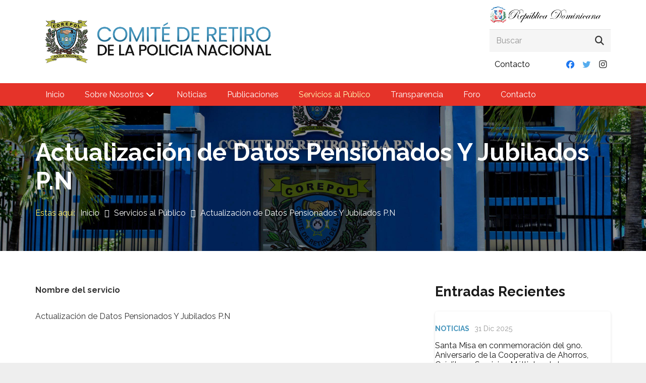

--- FILE ---
content_type: text/html; charset=UTF-8
request_url: https://corepol.gob.do/servicios-al-publico/actualizacion-de-datos-pensionados-y-jubilados-p-n/
body_size: 23196
content:
<!DOCTYPE HTML>
<html class="" lang="es">
<head>
	<meta charset="UTF-8">
	<title>Actualización de Datos Pensionados Y Jubilados P.N &#8211; COREPOL</title>
<meta name='robots' content='max-image-preview:large' />
	<style>img:is([sizes="auto" i], [sizes^="auto," i]) { contain-intrinsic-size: 3000px 1500px }</style>
	<link rel='dns-prefetch' href='//fonts.googleapis.com' />
<link rel="alternate" type="application/rss+xml" title="COREPOL &raquo; Feed" href="https://corepol.gob.do/feed/" />
<link rel="alternate" type="application/rss+xml" title="COREPOL &raquo; Feed de los comentarios" href="https://corepol.gob.do/comments/feed/" />
<meta name="viewport" content="width=device-width, initial-scale=1"><meta name="SKYPE_TOOLBAR" content="SKYPE_TOOLBAR_PARSER_COMPATIBLE"><meta name="theme-color" content="#f5f5f5"><meta property="og:title" content="Actualización de Datos Pensionados Y Jubilados P.N"><meta property="og:type" content="website"><meta property="og:url" content="https://corepol.gob.do/servicios-al-publico/actualizacion-de-datos-pensionados-y-jubilados-p-n/"><script type="text/javascript">
/* <![CDATA[ */
window._wpemojiSettings = {"baseUrl":"https:\/\/s.w.org\/images\/core\/emoji\/16.0.1\/72x72\/","ext":".png","svgUrl":"https:\/\/s.w.org\/images\/core\/emoji\/16.0.1\/svg\/","svgExt":".svg","source":{"concatemoji":"https:\/\/corepol.gob.do\/wp-includes\/js\/wp-emoji-release.min.js?ver=6.8.3"}};
/*! This file is auto-generated */
!function(s,n){var o,i,e;function c(e){try{var t={supportTests:e,timestamp:(new Date).valueOf()};sessionStorage.setItem(o,JSON.stringify(t))}catch(e){}}function p(e,t,n){e.clearRect(0,0,e.canvas.width,e.canvas.height),e.fillText(t,0,0);var t=new Uint32Array(e.getImageData(0,0,e.canvas.width,e.canvas.height).data),a=(e.clearRect(0,0,e.canvas.width,e.canvas.height),e.fillText(n,0,0),new Uint32Array(e.getImageData(0,0,e.canvas.width,e.canvas.height).data));return t.every(function(e,t){return e===a[t]})}function u(e,t){e.clearRect(0,0,e.canvas.width,e.canvas.height),e.fillText(t,0,0);for(var n=e.getImageData(16,16,1,1),a=0;a<n.data.length;a++)if(0!==n.data[a])return!1;return!0}function f(e,t,n,a){switch(t){case"flag":return n(e,"\ud83c\udff3\ufe0f\u200d\u26a7\ufe0f","\ud83c\udff3\ufe0f\u200b\u26a7\ufe0f")?!1:!n(e,"\ud83c\udde8\ud83c\uddf6","\ud83c\udde8\u200b\ud83c\uddf6")&&!n(e,"\ud83c\udff4\udb40\udc67\udb40\udc62\udb40\udc65\udb40\udc6e\udb40\udc67\udb40\udc7f","\ud83c\udff4\u200b\udb40\udc67\u200b\udb40\udc62\u200b\udb40\udc65\u200b\udb40\udc6e\u200b\udb40\udc67\u200b\udb40\udc7f");case"emoji":return!a(e,"\ud83e\udedf")}return!1}function g(e,t,n,a){var r="undefined"!=typeof WorkerGlobalScope&&self instanceof WorkerGlobalScope?new OffscreenCanvas(300,150):s.createElement("canvas"),o=r.getContext("2d",{willReadFrequently:!0}),i=(o.textBaseline="top",o.font="600 32px Arial",{});return e.forEach(function(e){i[e]=t(o,e,n,a)}),i}function t(e){var t=s.createElement("script");t.src=e,t.defer=!0,s.head.appendChild(t)}"undefined"!=typeof Promise&&(o="wpEmojiSettingsSupports",i=["flag","emoji"],n.supports={everything:!0,everythingExceptFlag:!0},e=new Promise(function(e){s.addEventListener("DOMContentLoaded",e,{once:!0})}),new Promise(function(t){var n=function(){try{var e=JSON.parse(sessionStorage.getItem(o));if("object"==typeof e&&"number"==typeof e.timestamp&&(new Date).valueOf()<e.timestamp+604800&&"object"==typeof e.supportTests)return e.supportTests}catch(e){}return null}();if(!n){if("undefined"!=typeof Worker&&"undefined"!=typeof OffscreenCanvas&&"undefined"!=typeof URL&&URL.createObjectURL&&"undefined"!=typeof Blob)try{var e="postMessage("+g.toString()+"("+[JSON.stringify(i),f.toString(),p.toString(),u.toString()].join(",")+"));",a=new Blob([e],{type:"text/javascript"}),r=new Worker(URL.createObjectURL(a),{name:"wpTestEmojiSupports"});return void(r.onmessage=function(e){c(n=e.data),r.terminate(),t(n)})}catch(e){}c(n=g(i,f,p,u))}t(n)}).then(function(e){for(var t in e)n.supports[t]=e[t],n.supports.everything=n.supports.everything&&n.supports[t],"flag"!==t&&(n.supports.everythingExceptFlag=n.supports.everythingExceptFlag&&n.supports[t]);n.supports.everythingExceptFlag=n.supports.everythingExceptFlag&&!n.supports.flag,n.DOMReady=!1,n.readyCallback=function(){n.DOMReady=!0}}).then(function(){return e}).then(function(){var e;n.supports.everything||(n.readyCallback(),(e=n.source||{}).concatemoji?t(e.concatemoji):e.wpemoji&&e.twemoji&&(t(e.twemoji),t(e.wpemoji)))}))}((window,document),window._wpemojiSettings);
/* ]]> */
</script>
<style id='wp-emoji-styles-inline-css' type='text/css'>

	img.wp-smiley, img.emoji {
		display: inline !important;
		border: none !important;
		box-shadow: none !important;
		height: 1em !important;
		width: 1em !important;
		margin: 0 0.07em !important;
		vertical-align: -0.1em !important;
		background: none !important;
		padding: 0 !important;
	}
</style>
<link rel='stylesheet' id='wp-block-library-css' href='https://corepol.gob.do/wp-includes/css/dist/block-library/style.min.css?ver=6.8.3' type='text/css' media='all' />
<style id='classic-theme-styles-inline-css' type='text/css'>
/*! This file is auto-generated */
.wp-block-button__link{color:#fff;background-color:#32373c;border-radius:9999px;box-shadow:none;text-decoration:none;padding:calc(.667em + 2px) calc(1.333em + 2px);font-size:1.125em}.wp-block-file__button{background:#32373c;color:#fff;text-decoration:none}
</style>
<style id='global-styles-inline-css' type='text/css'>
:root{--wp--preset--aspect-ratio--square: 1;--wp--preset--aspect-ratio--4-3: 4/3;--wp--preset--aspect-ratio--3-4: 3/4;--wp--preset--aspect-ratio--3-2: 3/2;--wp--preset--aspect-ratio--2-3: 2/3;--wp--preset--aspect-ratio--16-9: 16/9;--wp--preset--aspect-ratio--9-16: 9/16;--wp--preset--color--black: #000000;--wp--preset--color--cyan-bluish-gray: #abb8c3;--wp--preset--color--white: #ffffff;--wp--preset--color--pale-pink: #f78da7;--wp--preset--color--vivid-red: #cf2e2e;--wp--preset--color--luminous-vivid-orange: #ff6900;--wp--preset--color--luminous-vivid-amber: #fcb900;--wp--preset--color--light-green-cyan: #7bdcb5;--wp--preset--color--vivid-green-cyan: #00d084;--wp--preset--color--pale-cyan-blue: #8ed1fc;--wp--preset--color--vivid-cyan-blue: #0693e3;--wp--preset--color--vivid-purple: #9b51e0;--wp--preset--gradient--vivid-cyan-blue-to-vivid-purple: linear-gradient(135deg,rgba(6,147,227,1) 0%,rgb(155,81,224) 100%);--wp--preset--gradient--light-green-cyan-to-vivid-green-cyan: linear-gradient(135deg,rgb(122,220,180) 0%,rgb(0,208,130) 100%);--wp--preset--gradient--luminous-vivid-amber-to-luminous-vivid-orange: linear-gradient(135deg,rgba(252,185,0,1) 0%,rgba(255,105,0,1) 100%);--wp--preset--gradient--luminous-vivid-orange-to-vivid-red: linear-gradient(135deg,rgba(255,105,0,1) 0%,rgb(207,46,46) 100%);--wp--preset--gradient--very-light-gray-to-cyan-bluish-gray: linear-gradient(135deg,rgb(238,238,238) 0%,rgb(169,184,195) 100%);--wp--preset--gradient--cool-to-warm-spectrum: linear-gradient(135deg,rgb(74,234,220) 0%,rgb(151,120,209) 20%,rgb(207,42,186) 40%,rgb(238,44,130) 60%,rgb(251,105,98) 80%,rgb(254,248,76) 100%);--wp--preset--gradient--blush-light-purple: linear-gradient(135deg,rgb(255,206,236) 0%,rgb(152,150,240) 100%);--wp--preset--gradient--blush-bordeaux: linear-gradient(135deg,rgb(254,205,165) 0%,rgb(254,45,45) 50%,rgb(107,0,62) 100%);--wp--preset--gradient--luminous-dusk: linear-gradient(135deg,rgb(255,203,112) 0%,rgb(199,81,192) 50%,rgb(65,88,208) 100%);--wp--preset--gradient--pale-ocean: linear-gradient(135deg,rgb(255,245,203) 0%,rgb(182,227,212) 50%,rgb(51,167,181) 100%);--wp--preset--gradient--electric-grass: linear-gradient(135deg,rgb(202,248,128) 0%,rgb(113,206,126) 100%);--wp--preset--gradient--midnight: linear-gradient(135deg,rgb(2,3,129) 0%,rgb(40,116,252) 100%);--wp--preset--font-size--small: 13px;--wp--preset--font-size--medium: 20px;--wp--preset--font-size--large: 36px;--wp--preset--font-size--x-large: 42px;--wp--preset--spacing--20: 0.44rem;--wp--preset--spacing--30: 0.67rem;--wp--preset--spacing--40: 1rem;--wp--preset--spacing--50: 1.5rem;--wp--preset--spacing--60: 2.25rem;--wp--preset--spacing--70: 3.38rem;--wp--preset--spacing--80: 5.06rem;--wp--preset--shadow--natural: 6px 6px 9px rgba(0, 0, 0, 0.2);--wp--preset--shadow--deep: 12px 12px 50px rgba(0, 0, 0, 0.4);--wp--preset--shadow--sharp: 6px 6px 0px rgba(0, 0, 0, 0.2);--wp--preset--shadow--outlined: 6px 6px 0px -3px rgba(255, 255, 255, 1), 6px 6px rgba(0, 0, 0, 1);--wp--preset--shadow--crisp: 6px 6px 0px rgba(0, 0, 0, 1);}:where(.is-layout-flex){gap: 0.5em;}:where(.is-layout-grid){gap: 0.5em;}body .is-layout-flex{display: flex;}.is-layout-flex{flex-wrap: wrap;align-items: center;}.is-layout-flex > :is(*, div){margin: 0;}body .is-layout-grid{display: grid;}.is-layout-grid > :is(*, div){margin: 0;}:where(.wp-block-columns.is-layout-flex){gap: 2em;}:where(.wp-block-columns.is-layout-grid){gap: 2em;}:where(.wp-block-post-template.is-layout-flex){gap: 1.25em;}:where(.wp-block-post-template.is-layout-grid){gap: 1.25em;}.has-black-color{color: var(--wp--preset--color--black) !important;}.has-cyan-bluish-gray-color{color: var(--wp--preset--color--cyan-bluish-gray) !important;}.has-white-color{color: var(--wp--preset--color--white) !important;}.has-pale-pink-color{color: var(--wp--preset--color--pale-pink) !important;}.has-vivid-red-color{color: var(--wp--preset--color--vivid-red) !important;}.has-luminous-vivid-orange-color{color: var(--wp--preset--color--luminous-vivid-orange) !important;}.has-luminous-vivid-amber-color{color: var(--wp--preset--color--luminous-vivid-amber) !important;}.has-light-green-cyan-color{color: var(--wp--preset--color--light-green-cyan) !important;}.has-vivid-green-cyan-color{color: var(--wp--preset--color--vivid-green-cyan) !important;}.has-pale-cyan-blue-color{color: var(--wp--preset--color--pale-cyan-blue) !important;}.has-vivid-cyan-blue-color{color: var(--wp--preset--color--vivid-cyan-blue) !important;}.has-vivid-purple-color{color: var(--wp--preset--color--vivid-purple) !important;}.has-black-background-color{background-color: var(--wp--preset--color--black) !important;}.has-cyan-bluish-gray-background-color{background-color: var(--wp--preset--color--cyan-bluish-gray) !important;}.has-white-background-color{background-color: var(--wp--preset--color--white) !important;}.has-pale-pink-background-color{background-color: var(--wp--preset--color--pale-pink) !important;}.has-vivid-red-background-color{background-color: var(--wp--preset--color--vivid-red) !important;}.has-luminous-vivid-orange-background-color{background-color: var(--wp--preset--color--luminous-vivid-orange) !important;}.has-luminous-vivid-amber-background-color{background-color: var(--wp--preset--color--luminous-vivid-amber) !important;}.has-light-green-cyan-background-color{background-color: var(--wp--preset--color--light-green-cyan) !important;}.has-vivid-green-cyan-background-color{background-color: var(--wp--preset--color--vivid-green-cyan) !important;}.has-pale-cyan-blue-background-color{background-color: var(--wp--preset--color--pale-cyan-blue) !important;}.has-vivid-cyan-blue-background-color{background-color: var(--wp--preset--color--vivid-cyan-blue) !important;}.has-vivid-purple-background-color{background-color: var(--wp--preset--color--vivid-purple) !important;}.has-black-border-color{border-color: var(--wp--preset--color--black) !important;}.has-cyan-bluish-gray-border-color{border-color: var(--wp--preset--color--cyan-bluish-gray) !important;}.has-white-border-color{border-color: var(--wp--preset--color--white) !important;}.has-pale-pink-border-color{border-color: var(--wp--preset--color--pale-pink) !important;}.has-vivid-red-border-color{border-color: var(--wp--preset--color--vivid-red) !important;}.has-luminous-vivid-orange-border-color{border-color: var(--wp--preset--color--luminous-vivid-orange) !important;}.has-luminous-vivid-amber-border-color{border-color: var(--wp--preset--color--luminous-vivid-amber) !important;}.has-light-green-cyan-border-color{border-color: var(--wp--preset--color--light-green-cyan) !important;}.has-vivid-green-cyan-border-color{border-color: var(--wp--preset--color--vivid-green-cyan) !important;}.has-pale-cyan-blue-border-color{border-color: var(--wp--preset--color--pale-cyan-blue) !important;}.has-vivid-cyan-blue-border-color{border-color: var(--wp--preset--color--vivid-cyan-blue) !important;}.has-vivid-purple-border-color{border-color: var(--wp--preset--color--vivid-purple) !important;}.has-vivid-cyan-blue-to-vivid-purple-gradient-background{background: var(--wp--preset--gradient--vivid-cyan-blue-to-vivid-purple) !important;}.has-light-green-cyan-to-vivid-green-cyan-gradient-background{background: var(--wp--preset--gradient--light-green-cyan-to-vivid-green-cyan) !important;}.has-luminous-vivid-amber-to-luminous-vivid-orange-gradient-background{background: var(--wp--preset--gradient--luminous-vivid-amber-to-luminous-vivid-orange) !important;}.has-luminous-vivid-orange-to-vivid-red-gradient-background{background: var(--wp--preset--gradient--luminous-vivid-orange-to-vivid-red) !important;}.has-very-light-gray-to-cyan-bluish-gray-gradient-background{background: var(--wp--preset--gradient--very-light-gray-to-cyan-bluish-gray) !important;}.has-cool-to-warm-spectrum-gradient-background{background: var(--wp--preset--gradient--cool-to-warm-spectrum) !important;}.has-blush-light-purple-gradient-background{background: var(--wp--preset--gradient--blush-light-purple) !important;}.has-blush-bordeaux-gradient-background{background: var(--wp--preset--gradient--blush-bordeaux) !important;}.has-luminous-dusk-gradient-background{background: var(--wp--preset--gradient--luminous-dusk) !important;}.has-pale-ocean-gradient-background{background: var(--wp--preset--gradient--pale-ocean) !important;}.has-electric-grass-gradient-background{background: var(--wp--preset--gradient--electric-grass) !important;}.has-midnight-gradient-background{background: var(--wp--preset--gradient--midnight) !important;}.has-small-font-size{font-size: var(--wp--preset--font-size--small) !important;}.has-medium-font-size{font-size: var(--wp--preset--font-size--medium) !important;}.has-large-font-size{font-size: var(--wp--preset--font-size--large) !important;}.has-x-large-font-size{font-size: var(--wp--preset--font-size--x-large) !important;}
:where(.wp-block-post-template.is-layout-flex){gap: 1.25em;}:where(.wp-block-post-template.is-layout-grid){gap: 1.25em;}
:where(.wp-block-columns.is-layout-flex){gap: 2em;}:where(.wp-block-columns.is-layout-grid){gap: 2em;}
:root :where(.wp-block-pullquote){font-size: 1.5em;line-height: 1.6;}
</style>
<link rel='stylesheet' id='wpdm-fonticon-css' href='https://corepol.gob.do/wp-content/plugins/download-manager/assets/wpdm-iconfont/css/wpdm-icons.css?ver=6.8.3' type='text/css' media='all' />
<link rel='stylesheet' id='wpdm-front-css' href='https://corepol.gob.do/wp-content/plugins/download-manager/assets/css/front.min.css?ver=3.3.46' type='text/css' media='all' />
<link rel='stylesheet' id='wpdm-front-dark-css' href='https://corepol.gob.do/wp-content/plugins/download-manager/assets/css/front-dark.min.css?ver=3.3.46' type='text/css' media='all' />
<link rel='stylesheet' id='rt-fontawsome-css' href='https://corepol.gob.do/wp-content/plugins/the-post-grid/assets/vendor/font-awesome/css/font-awesome.min.css?ver=7.8.8' type='text/css' media='all' />
<link rel='stylesheet' id='rt-tpg-shortcode-css' href='https://corepol.gob.do/wp-content/plugins/the-post-grid/assets/css/tpg-shortcode.min.css?ver=7.8.8' type='text/css' media='all' />
<link rel='stylesheet' id='us-fonts-css' href='https://fonts.googleapis.com/css?family=Raleway%3A700%2C800%2C400&#038;display=swap&#038;ver=6.8.3' type='text/css' media='all' />
<link rel='stylesheet' id='us-style-css' href='https://corepol.gob.do/wp-content/themes/Impreza/css/style.min.css?ver=7.5' type='text/css' media='all' />
<link rel='stylesheet' id='us-bbpress-css' href='https://corepol.gob.do/wp-content/themes/Impreza/common/css/plugins/bbpress.min.css?ver=7.5' type='text/css' media='all' />
<link rel='stylesheet' id='us-responsive-css' href='https://corepol.gob.do/wp-content/themes/Impreza/common/css/responsive.min.css?ver=7.5' type='text/css' media='all' />
<script type="text/javascript" src="https://corepol.gob.do/wp-includes/js/jquery/jquery.min.js?ver=3.7.1" id="jquery-core-js"></script>
<script type="text/javascript" src="https://corepol.gob.do/wp-content/plugins/download-manager/assets/js/wpdm.min.js?ver=6.8.3" id="wpdm-frontend-js-js"></script>
<script type="text/javascript" id="wpdm-frontjs-js-extra">
/* <![CDATA[ */
var wpdm_url = {"home":"https:\/\/corepol.gob.do\/","site":"https:\/\/corepol.gob.do\/","ajax":"https:\/\/corepol.gob.do\/wp-admin\/admin-ajax.php"};
var wpdm_js = {"spinner":"<i class=\"wpdm-icon wpdm-sun wpdm-spin\"><\/i>","client_id":"6cb5dc933e1f0955d7d17c9d58cae8f8"};
var wpdm_strings = {"pass_var":"\u00a1Contrase\u00f1a verificada!","pass_var_q":"Haz clic en el bot\u00f3n siguiente para iniciar la descarga.","start_dl":"Iniciar descarga"};
/* ]]> */
</script>
<script type="text/javascript" src="https://corepol.gob.do/wp-content/plugins/download-manager/assets/js/front.min.js?ver=3.3.46" id="wpdm-frontjs-js"></script>
<link rel="https://api.w.org/" href="https://corepol.gob.do/wp-json/" /><link rel="alternate" title="JSON" type="application/json" href="https://corepol.gob.do/wp-json/wp/v2/pages/693" /><link rel="EditURI" type="application/rsd+xml" title="RSD" href="https://corepol.gob.do/xmlrpc.php?rsd" />
<meta name="generator" content="WordPress 6.8.3" />
<link rel="canonical" href="https://corepol.gob.do/servicios-al-publico/actualizacion-de-datos-pensionados-y-jubilados-p-n/" />
<link rel='shortlink' href='https://corepol.gob.do/?p=693' />
<link rel="alternate" title="oEmbed (JSON)" type="application/json+oembed" href="https://corepol.gob.do/wp-json/oembed/1.0/embed?url=https%3A%2F%2Fcorepol.gob.do%2Fservicios-al-publico%2Factualizacion-de-datos-pensionados-y-jubilados-p-n%2F" />
<link rel="alternate" title="oEmbed (XML)" type="text/xml+oembed" href="https://corepol.gob.do/wp-json/oembed/1.0/embed?url=https%3A%2F%2Fcorepol.gob.do%2Fservicios-al-publico%2Factualizacion-de-datos-pensionados-y-jubilados-p-n%2F&#038;format=xml" />
        <style>
            :root {
                --tpg-primary-color: #0d6efd;
                --tpg-secondary-color: #0654c4;
                --tpg-primary-light: #c4d0ff
            }

                        body .rt-tpg-container .rt-loading,
            body #bottom-script-loader .rt-ball-clip-rotate {
                color: #0367bf !important;
            }

                    </style>
			<script>
		if ( !/Android|webOS|iPhone|iPad|iPod|BlackBerry|IEMobile|Opera Mini/i.test( navigator.userAgent ) ) {
			var root = document.getElementsByTagName( 'html' )[ 0 ]
			root.className += " no-touch";
		}
	</script>
	<meta name="generator" content="Powered by WPBakery Page Builder - drag and drop page builder for WordPress."/>
<meta name="generator" content="Powered by Slider Revolution 6.5.5 - responsive, Mobile-Friendly Slider Plugin for WordPress with comfortable drag and drop interface." />
<link rel="icon" href="https://corepol.gob.do/wp-content/uploads/2020/07/favicon.png" sizes="32x32" />
<link rel="icon" href="https://corepol.gob.do/wp-content/uploads/2020/07/favicon.png" sizes="192x192" />
<link rel="apple-touch-icon" href="https://corepol.gob.do/wp-content/uploads/2020/07/favicon.png" />
<meta name="msapplication-TileImage" content="https://corepol.gob.do/wp-content/uploads/2020/07/favicon.png" />
<script type="text/javascript">function setREVStartSize(e){
			//window.requestAnimationFrame(function() {				 
				window.RSIW = window.RSIW===undefined ? window.innerWidth : window.RSIW;	
				window.RSIH = window.RSIH===undefined ? window.innerHeight : window.RSIH;	
				try {								
					var pw = document.getElementById(e.c).parentNode.offsetWidth,
						newh;
					pw = pw===0 || isNaN(pw) ? window.RSIW : pw;
					e.tabw = e.tabw===undefined ? 0 : parseInt(e.tabw);
					e.thumbw = e.thumbw===undefined ? 0 : parseInt(e.thumbw);
					e.tabh = e.tabh===undefined ? 0 : parseInt(e.tabh);
					e.thumbh = e.thumbh===undefined ? 0 : parseInt(e.thumbh);
					e.tabhide = e.tabhide===undefined ? 0 : parseInt(e.tabhide);
					e.thumbhide = e.thumbhide===undefined ? 0 : parseInt(e.thumbhide);
					e.mh = e.mh===undefined || e.mh=="" || e.mh==="auto" ? 0 : parseInt(e.mh,0);		
					if(e.layout==="fullscreen" || e.l==="fullscreen") 						
						newh = Math.max(e.mh,window.RSIH);					
					else{					
						e.gw = Array.isArray(e.gw) ? e.gw : [e.gw];
						for (var i in e.rl) if (e.gw[i]===undefined || e.gw[i]===0) e.gw[i] = e.gw[i-1];					
						e.gh = e.el===undefined || e.el==="" || (Array.isArray(e.el) && e.el.length==0)? e.gh : e.el;
						e.gh = Array.isArray(e.gh) ? e.gh : [e.gh];
						for (var i in e.rl) if (e.gh[i]===undefined || e.gh[i]===0) e.gh[i] = e.gh[i-1];
											
						var nl = new Array(e.rl.length),
							ix = 0,						
							sl;					
						e.tabw = e.tabhide>=pw ? 0 : e.tabw;
						e.thumbw = e.thumbhide>=pw ? 0 : e.thumbw;
						e.tabh = e.tabhide>=pw ? 0 : e.tabh;
						e.thumbh = e.thumbhide>=pw ? 0 : e.thumbh;					
						for (var i in e.rl) nl[i] = e.rl[i]<window.RSIW ? 0 : e.rl[i];
						sl = nl[0];									
						for (var i in nl) if (sl>nl[i] && nl[i]>0) { sl = nl[i]; ix=i;}															
						var m = pw>(e.gw[ix]+e.tabw+e.thumbw) ? 1 : (pw-(e.tabw+e.thumbw)) / (e.gw[ix]);					
						newh =  (e.gh[ix] * m) + (e.tabh + e.thumbh);
					}
					var el = document.getElementById(e.c);
					if (el!==null && el) el.style.height = newh+"px";					
					el = document.getElementById(e.c+"_wrapper");
					if (el!==null && el) {
						el.style.height = newh+"px";
						el.style.display = "block";
					}
				} catch(e){
					console.log("Failure at Presize of Slider:" + e)
				}					   
			//});
		  };</script>
<noscript><style> .wpb_animate_when_almost_visible { opacity: 1; }</style></noscript><meta name="generator" content="WordPress Download Manager 3.3.46" />
                <style>
        /* WPDM Link Template Styles */        </style>
                <style>

            :root {
                --color-primary: #4695bc;
                --color-primary-rgb: 70, 149, 188;
                --color-primary-hover: #007dbc;
                --color-primary-active: #4695bc;
                --clr-sec: #6c757d;
                --clr-sec-rgb: 108, 117, 125;
                --clr-sec-hover: #6c757d;
                --clr-sec-active: #6c757d;
                --color-secondary: #6c757d;
                --color-secondary-rgb: 108, 117, 125;
                --color-secondary-hover: #6c757d;
                --color-secondary-active: #6c757d;
                --color-success: #18ce0f;
                --color-success-rgb: 24, 206, 15;
                --color-success-hover: #18ce0f;
                --color-success-active: #18ce0f;
                --color-info: #2CA8FF;
                --color-info-rgb: 44, 168, 255;
                --color-info-hover: #2CA8FF;
                --color-info-active: #2CA8FF;
                --color-warning: #FFB236;
                --color-warning-rgb: 255, 178, 54;
                --color-warning-hover: #FFB236;
                --color-warning-active: #FFB236;
                --color-danger: #ff5062;
                --color-danger-rgb: 255, 80, 98;
                --color-danger-hover: #ff5062;
                --color-danger-active: #ff5062;
                --color-green: #30b570;
                --color-blue: #0073ff;
                --color-purple: #8557D3;
                --color-red: #ff5062;
                --color-muted: rgba(69, 89, 122, 0.6);
                --wpdm-font: "Sen", -apple-system, BlinkMacSystemFont, "Segoe UI", Roboto, Helvetica, Arial, sans-serif, "Apple Color Emoji", "Segoe UI Emoji", "Segoe UI Symbol";
            }

            .wpdm-download-link.btn.btn-primary {
                border-radius: 4px;
            }


        </style>
        		<style id="us-theme-options-css">@font-face{font-display:block;font-style:normal;font-family:"fontawesome";font-weight:900;src:url("https://corepol.gob.do/wp-content/themes/Impreza/fonts/fa-solid-900.woff2") format("woff2"),url("https://corepol.gob.do/wp-content/themes/Impreza/fonts/fa-solid-900.woff") format("woff")}.fas,.fa{font-family:"fontawesome";font-weight:900}@font-face{font-display:block;font-style:normal;font-family:"fontawesome";font-weight:400;src:url("https://corepol.gob.do/wp-content/themes/Impreza/fonts/fa-regular-400.woff2") format("woff2"),url("https://corepol.gob.do/wp-content/themes/Impreza/fonts/fa-regular-400.woff") format("woff")}.far{font-family:"fontawesome";font-weight:400}@font-face{font-display:block;font-style:normal;font-family:"fontawesome";font-weight:300;src:url("https://corepol.gob.do/wp-content/themes/Impreza/fonts/fa-light-300.woff2") format("woff2"),url("https://corepol.gob.do/wp-content/themes/Impreza/fonts/fa-light-300.woff") format("woff")}.fal{font-family:"fontawesome";font-weight:300}@font-face{font-display:block;font-style:normal;font-family:"Font Awesome 5 Duotone";font-weight:900;src:url("https://corepol.gob.do/wp-content/themes/Impreza/fonts/fa-duotone-900.woff2") format("woff2"),url("https://corepol.gob.do/wp-content/themes/Impreza/fonts/fa-duotone-900.woff") format("woff")}.fad{font-family:"Font Awesome 5 Duotone";font-weight:900;position:relative}@font-face{font-display:block;font-style:normal;font-family:"Font Awesome 5 Brands";font-weight:400;src:url("https://corepol.gob.do/wp-content/themes/Impreza/fonts/fa-brands-400.woff2") format("woff2"),url("https://corepol.gob.do/wp-content/themes/Impreza/fonts/fa-brands-400.woff") format("woff")}.fab{font-family:"Font Awesome 5 Brands";font-weight:400}@font-face{font-display:block;font-style:normal;font-family:"Material Icons";font-weight:400;src:url("https://corepol.gob.do/wp-content/themes/Impreza/fonts/material-icons.woff2") format("woff2"),url("https://corepol.gob.do/wp-content/themes/Impreza/fonts/material-icons.woff") format("woff")}.material-icons{font-family:"Material Icons";font-weight:400;font-style:normal;letter-spacing:normal;text-transform:none;display:inline-block;white-space:nowrap;word-wrap:normal;direction:ltr;font-feature-settings:"liga";-moz-osx-font-smoothing:grayscale} .style_phone6-1>*{background-image:url(https://corepol.gob.do/wp-content/themes/Impreza/img/phone-6-black-real.png)} .style_phone6-2>*{background-image:url(https://corepol.gob.do/wp-content/themes/Impreza/img/phone-6-white-real.png)} .style_phone6-3>*{background-image:url(https://corepol.gob.do/wp-content/themes/Impreza/img/phone-6-black-flat.png)} .style_phone6-4>*{background-image:url(https://corepol.gob.do/wp-content/themes/Impreza/img/phone-6-white-flat.png)}.leaflet-default-icon-path{background-image:url(https://corepol.gob.do/wp-content/themes/Impreza/common/css/vendor/images/marker-icon.png)} html, .l-header .widget, .menu-item-object-us_page_block{font-family:'Raleway', sans-serif;font-weight:400;font-size:16px;line-height:28px}h1{font-family:'Raleway', sans-serif;font-weight:800;font-size:3.0rem;line-height:1.2;letter-spacing:0;margin-bottom:1.5rem}h2{font-family:'Raleway', sans-serif;font-weight:600;font-size:2.0rem;line-height:1.2;letter-spacing:0;margin-bottom:1.5rem}h3{font-family:'Raleway', sans-serif;font-weight:600;font-size:1.7rem;line-height:1.2;letter-spacing:0;margin-bottom:1.5rem}.widgettitle, .comment-reply-title, h4{font-family:'Raleway', sans-serif;font-weight:400;font-size:1.5rem;line-height:1.2;letter-spacing:0;margin-bottom:1.5rem}h5{font-family:'Raleway', sans-serif;font-weight:400;font-size:1.4rem;line-height:1.2;letter-spacing:0;margin-bottom:1.5rem}h6{font-family:'Raleway', sans-serif;font-weight:400;font-size:1.3rem;line-height:1.2;letter-spacing:0;margin-bottom:1.5rem}@media (max-width:767px){html{font-size:16px;line-height:28px} h1{font-size:3.0rem} h1.vc_custom_heading:not([class*="us_custom_"]){font-size:3.0rem!important} h2{font-size:2.0rem} h2.vc_custom_heading:not([class*="us_custom_"]){font-size:2.0rem!important} h3{font-size:1.7rem} h3.vc_custom_heading:not([class*="us_custom_"]){font-size:1.7rem!important} h4, .widgettitle, .comment-reply-title{font-size:1.5rem} h4.vc_custom_heading:not([class*="us_custom_"]){font-size:1.5rem!important} h5{font-size:1.4rem} h5.vc_custom_heading:not([class*="us_custom_"]){font-size:1.4rem!important} h6{font-size:1.3rem} h6.vc_custom_heading:not([class*="us_custom_"]){font-size:1.3rem!important}}body{background:#eee} body, .l-header.pos_fixed{min-width:1300px} .l-canvas.type_boxed, .l-canvas.type_boxed .l-subheader, .l-canvas.type_boxed~.l-footer{max-width:1300px} .l-subheader-h, .l-section-h, .l-main .aligncenter, .w-tabs-section-content-h{max-width:1140px} .post-password-form{max-width:calc(1140px + 5rem)}@media screen and (max-width:1220px){.l-main .aligncenter{max-width:calc(100vw - 5rem)}}@media screen and (min-width:1220px){.l-main .alignfull{margin-left:calc(570px - 50vw);margin-right:calc(570px - 50vw)}}.wpb_text_column:not(:last-child){margin-bottom:1.5rem}@media (max-width:767px){.l-canvas{overflow:hidden} .g-cols.reversed{flex-direction:column-reverse} .g-cols>div:not([class*=" vc_col-"]){width:100%;margin:0 0 1.5rem} .g-cols.type_boxes>div, .g-cols.reversed>div:first-child, .g-cols:not(.reversed)>div:last-child, .g-cols>div.has-fill{margin-bottom:0} .g-cols.type_default>.wpb_column.stretched{margin-left:-1rem;margin-right:-1rem;width:auto} .g-cols.type_boxes>.wpb_column.stretched{margin-left:-2.5rem;margin-right:-2.5rem;width:auto} .align_center_xs, .align_center_xs .w-socials{text-align:center} .align_center_xs .w-hwrapper>*{margin:0.5rem 0;width:100%}} @media (min-width:768px){.l-section.for_sidebar.at_left>div>.g-cols{flex-direction:row-reverse} .vc_column-inner.type_sticky>.wpb_wrapper{position:-webkit-sticky;position:sticky}} @media screen and (min-width:1220px){.g-cols.type_default>.wpb_column.stretched:first-of-type{margin-left:calc(570px + 1.5rem - 50vw)} .g-cols.type_default>.wpb_column.stretched:last-of-type{margin-right:calc(570px + 1.5rem - 50vw)} .g-cols.type_boxes>.wpb_column.stretched:first-of-type{margin-left:calc(570px - 50vw)} .g-cols.type_boxes>.wpb_column.stretched:last-of-type{margin-right:calc(570px - 50vw)}} button[type="submit"]:not(.w-btn),input[type="submit"]{font-size:16px;line-height:1.2!important;font-weight:700;font-style:normal;text-transform:none;letter-spacing:0em;border-radius:0.3em;padding:0.8em 1.8em;box-shadow:0 0em 0em rgba(0,0,0,0.2);background:#4695bc;border-color:transparent;color:#ffffff!important}button[type="submit"]:not(.w-btn):before,input[type="submit"]{border-width:0px}.no-touch button[type="submit"]:not(.w-btn):hover,.no-touch input[type="submit"]:hover{box-shadow:0 0em 0em rgba(0,0,0,0.2);background:#276e91;border-color:transparent;color:#ffffff!important}.us-btn-style_1{font-size:16px;line-height:1.2!important;font-weight:700;font-style:normal;text-transform:none;letter-spacing:0em;border-radius:0.3em;padding:0.8em 1.8em;background:#4695bc;border-color:transparent;color:#ffffff!important;box-shadow:0 0em 0em rgba(0,0,0,0.2)}.us-btn-style_1:before{border-width:0px}.no-touch .us-btn-style_1:hover{box-shadow:0 0em 0em rgba(0,0,0,0.2);background:#276e91;border-color:transparent;color:#ffffff!important}.us-btn-style_2{font-family:'Raleway', sans-serif;font-size:16px;line-height:1.2!important;font-weight:700;font-style:normal;text-transform:none;letter-spacing:0em;border-radius:0.3em;padding:0.8em 1.8em;background:#e8e8e8;border-color:transparent;color:#333333!important;box-shadow:0 0em 0em rgba(0,0,0,0.2)}.us-btn-style_2:before{border-width:0px}.no-touch .us-btn-style_2:hover{box-shadow:0 0em 0em rgba(0,0,0,0.2);background:#333333;border-color:transparent;color:#ffffff!important}.us-btn-style_3{font-family:'Raleway', sans-serif;font-size:1rem;line-height:1.2!important;font-weight:600;font-style:normal;text-transform:none;letter-spacing:0em;border-radius:0.3em;padding:0.8em 1.8em;background:#033085;border-color:transparent;color:#ffffff!important;box-shadow:0 0em 0em rgba(0,0,0,0.2)}.us-btn-style_3:before{border-width:2px}.no-touch .us-btn-style_3:hover{box-shadow:0 0em 0em rgba(0,0,0,0.2);background:#042563;border-color:#042563;color:#ffffff!important}.select2-selection,select,textarea,input:not([type="submit"]),.w-form-checkbox,.w-form-radio{font-size:1rem;font-weight:400;letter-spacing:0em;border-width:0px;border-radius:0rem;background-color:#f5f5f5;border-color:#e8e8e8;color:#333;box-shadow:0px 1px 0px 0px rgba(0,0,0,0.08) inset}body .select2-dropdown{background-color:#f5f5f5;color:#333}.select2-selection,select,input:not([type="submit"]){min-height:2.8rem;line-height:2.8rem;padding:0 0.8rem}select{height:2.8rem}textarea{padding:calc(2.8rem/2 + 0px - 0.7em) 0.8rem}.select2-container--open .select2-selection,select:focus,textarea:focus,input:not([type="submit"]):focus,input:focus + .w-form-checkbox,input:focus + .w-form-radio{box-shadow:0px 0px 0px 2px #e95095}.select2-selection__arrow:after,.w-search-form-btn,.widget_search form:after,.w-form-row-field:after{font-size:1rem;margin:0 0.8rem;color:#333}.w-form-row-field>i{font-size:1rem;top:calc(2.8rem/2);margin:0px;padding:0 0.8rem;color:#333}.w-form-row.with_icon input,.w-form-row.with_icon textarea,.w-form-row.with_icon select{padding-left:calc(1.8em + 0.8rem)}.w-form-row.move_label .w-form-row-label{font-size:1rem;top:calc(2.8rem/2 + 0px - 0.7em);margin:0 0.8rem;background-color:#f5f5f5;color:#333}.w-form-row.with_icon.move_label .w-form-row-label{margin-left:calc(1.6em + 0.8rem)}a, button, input[type="submit"], .ui-slider-handle{outline:none!important}.w-header-show, .w-toplink{background:rgba(0,0,0,0.3)}body{-webkit-tap-highlight-color:rgba(70,149,188,0.2)} .l-subheader.at_top, .l-subheader.at_top .w-dropdown-list, .l-subheader.at_top .type_mobile .w-nav-list.level_1{background:linear-gradient(0deg,#f5f5f5,#fff)} .l-subheader.at_top, .l-subheader.at_top .w-dropdown.opened, .l-subheader.at_top .type_mobile .w-nav-list.level_1{color:#333} .no-touch .l-subheader.at_top a:hover, .no-touch .l-header.bg_transparent .l-subheader.at_top .w-dropdown.opened a:hover{color:#4695bc}.header_ver .l-header, .l-subheader.at_middle, .l-subheader.at_middle .w-dropdown-list, .l-subheader.at_middle .type_mobile .w-nav-list.level_1{background:#fff} .l-subheader.at_middle, .l-subheader.at_middle .w-dropdown.opened, .l-subheader.at_middle .type_mobile .w-nav-list.level_1{color:#333} .no-touch .l-subheader.at_middle a:hover, .no-touch .l-header.bg_transparent .l-subheader.at_middle .w-dropdown.opened a:hover{color:#4695bc}.l-subheader.at_bottom, .l-subheader.at_bottom .w-dropdown-list, .l-subheader.at_bottom .type_mobile .w-nav-list.level_1{background:#E53329} .l-subheader.at_bottom, .l-subheader.at_bottom .w-dropdown.opened, .l-subheader.at_bottom .type_mobile .w-nav-list.level_1{color:#ffffff} .no-touch .l-subheader.at_bottom a:hover, .no-touch .l-header.bg_transparent .l-subheader.at_bottom .w-dropdown.opened a:hover{color:#ffffb5}.l-header.bg_transparent:not(.sticky) .l-subheader{color:#fff} .no-touch .l-header.bg_transparent:not(.sticky) .w-text a:hover, .no-touch .l-header.bg_transparent:not(.sticky) .w-html a:hover, .no-touch .l-header.bg_transparent:not(.sticky) .w-nav>a:hover, .no-touch .l-header.bg_transparent:not(.sticky) .w-search>a:hover, .no-touch .l-header.bg_transparent:not(.sticky) .w-dropdown a:hover, .no-touch .l-header.bg_transparent:not(.sticky) .type_desktop .menu-item.level_1:hover>a{color:#fff} .l-header.bg_transparent:not(.sticky) .w-nav-title:after{background:#fff} .w-nav .menu-item.level_1>a:focus, .no-touch .w-nav .menu-item.level_1.opened>a, .no-touch .w-nav .menu-item.level_1:hover>a{background:transparent;color:#ffffb5} .w-nav-title:after{background:#ffffb5}.w-nav .menu-item.level_1.current-menu-item>a, .w-nav .menu-item.level_1.current-menu-ancestor>a, .w-nav .menu-item.level_1.current-page-ancestor>a{background:transparent;color:#ffffb5}.l-header.bg_transparent:not(.sticky) .w-nav.type_desktop .menu-item.level_1.current-menu-item>a, .l-header.bg_transparent:not(.sticky) .w-nav.type_desktop .menu-item.level_1.current-menu-ancestor>a, .l-header.bg_transparent:not(.sticky) .w-nav.type_desktop .menu-item.level_1.current-page-ancestor>a{background:transparent;color:#ffffb5}.w-nav-list:not(.level_1){background:#fff;color:#333}.no-touch .w-nav .menu-item:not(.level_1)>a:focus, .no-touch .w-nav .menu-item:not(.level_1):hover>a{background:#d1f0ff;color:#303030}.w-nav .menu-item:not(.level_1).current-menu-item>a, .w-nav .menu-item:not(.level_1).current-menu-ancestor>a, .w-nav .menu-item:not(.level_1).current-page-ancestor>a{background:transparent;color:#4695bc}.btn.menu-item>a{background:!important;color:!important} .no-touch .btn.menu-item>a:hover{background:!important;color:!important} .has-content-bg-background-color, option, body.us_iframe, .l-preloader, .l-canvas, .l-footer, .l-popup-box-content, .l-cookie, .g-filters.style_1 .g-filters-item.active, .w-pricing-item-h, .w-tabs.style_default .w-tabs-item.active, .no-touch .w-tabs.style_default .w-tabs-item.active:hover, .w-tabs.style_modern .w-tabs-item:after, .w-tabs.style_timeline .w-tabs-item, .w-tabs.style_timeline .w-tabs-section-header-h, .leaflet-popup-content-wrapper, .leaflet-popup-tip, #bbp-user-navigation li.current, .wpml-ls-statics-footer{background:#fff} .has-content-bg-color, .w-iconbox.style_circle.color_contrast .w-iconbox-icon{color:#fff}.has-content-bg-alt-background-color, .w-actionbox.color_light, .g-filters.style_1, .g-filters.style_2 .g-filters-item.active, .w-flipbox-front, .w-grid-none, .w-ibanner, .w-iconbox.style_circle.color_light .w-iconbox-icon, .w-pricing.style_simple .w-pricing-item-header, .w-pricing.style_cards .w-pricing-item-header, .w-pricing.style_flat .w-pricing-item-h, .w-progbar-bar, .w-progbar.style_3 .w-progbar-bar:before, .w-progbar.style_3 .w-progbar-bar-count, .w-socials.style_solid .w-socials-item-link, .w-tabs.style_default .w-tabs-list, .w-tabs.style_timeline.zephyr .w-tabs-item, .w-tabs.style_timeline.zephyr .w-tabs-section-header-h, .no-touch .l-main .widget_nav_menu a:hover, .no-touch .owl-carousel.navpos_outside .owl-nav div:hover, #subscription-toggle, #favorite-toggle, #bbp-user-navigation, .smile-icon-timeline-wrap .timeline-wrapper .timeline-block, .smile-icon-timeline-wrap .timeline-feature-item.feat-item, .wpml-ls-legacy-dropdown a, .wpml-ls-legacy-dropdown-click a, .tablepress .row-hover tr:hover td{background:#f5f5f5} .timeline-wrapper .timeline-post-right .ult-timeline-arrow l, .timeline-wrapper .timeline-post-left .ult-timeline-arrow l, .timeline-feature-item.feat-item .ult-timeline-arrow l{border-color:#f5f5f5} .has-content-bg-alt-color{color:#f5f5f5}hr, td, th, .l-section, .vc_column_container, .vc_column-inner, .w-comments .children, .w-image, .w-pricing-item-h, .w-profile, .w-sharing-item, .w-tabs-list, .w-tabs-section, .widget_calendar #calendar_wrap, .l-main .widget_nav_menu .menu, .l-main .widget_nav_menu .menu-item a, #bbpress-forums fieldset, .bbp-login-form fieldset, #bbpress-forums .bbp-body>ul, #bbpress-forums li.bbp-header, .bbp-replies .bbp-body, div.bbp-forum-header, div.bbp-topic-header, div.bbp-reply-header, .bbp-pagination-links a, .bbp-pagination-links span.current, span.bbp-topic-pagination a.page-numbers, .bbp-logged-in, .smile-icon-timeline-wrap .timeline-line{border-color:#e8e8e8} .has-content-border-color, .w-separator.color_border, .w-iconbox.color_light .w-iconbox-icon{color:#e8e8e8} .has-content-border-background-color, .w-flipbox-back, .w-iconbox.style_circle.color_light .w-iconbox-icon, .no-touch .wpml-ls-sub-menu a:hover{background:#e8e8e8} .w-iconbox.style_outlined.color_light .w-iconbox-icon, .w-socials.style_outlined .w-socials-item-link, .pagination .page-numbers{box-shadow:0 0 0 2px #e8e8e8 inset}.has-content-heading-color, .l-cookie, h1, h2, h3, h4, h5, h6, .w-counter.color_heading .w-counter-value{color:#1a1a1a} .has-content-heading-background-color, .w-progbar.color_heading .w-progbar-bar-h{background:#1a1a1a}.l-canvas, .l-footer, .l-popup-box-content, .w-ibanner, .w-iconbox.color_light.style_circle .w-iconbox-icon, .w-tabs.style_timeline .w-tabs-item, .w-tabs.style_timeline .w-tabs-section-header-h, .leaflet-popup-content-wrapper, .leaflet-popup-tip, .has-content-text-color{color:#333} .has-content-text-background-color, .w-iconbox.style_circle.color_contrast .w-iconbox-icon, .w-progbar.color_text .w-progbar-bar-h, .w-scroller-dot span{background:#333} .w-iconbox.style_outlined.color_contrast .w-iconbox-icon{box-shadow:0 0 0 2px #333 inset} .w-scroller-dot span{box-shadow:0 0 0 2px #333}a{color:#4695bc}.no-touch a:hover, .no-touch .tablepress .sorting:hover, .no-touch .post_navigation.layout_simple a:hover .post_navigation-item-title{color:#276e91}.has-content-primary-color, .g-preloader, .l-main .w-contacts-item:before, .w-counter.color_primary .w-counter-value, .g-filters.style_1 .g-filters-item.active, .g-filters.style_3 .g-filters-item.active, .w-iconbox.color_primary .w-iconbox-icon, .w-post-elm .w-post-slider-trigger:hover, .w-separator.color_primary, .w-sharing.type_outlined.color_primary .w-sharing-item, .no-touch .w-sharing.type_simple.color_primary .w-sharing-item:hover .w-sharing-icon, .w-tabs.style_default .w-tabs-item.active, .w-tabs.style_trendy .w-tabs-item.active, .w-tabs-section.active .w-tabs-section-header, .tablepress .sorting_asc, .tablepress .sorting_desc, #subscription-toggle span.is-subscribed:before, #favorite-toggle span.is-favorite:before, .highlight_primary{color:#4695bc} .has-content-primary-background-color, .l-section.color_primary, .us-btn-style_badge, .no-touch .post_navigation.layout_sided a:hover .post_navigation-item-arrow, .highlight_primary_bg, .w-actionbox.color_primary, .no-touch .g-filters.style_1 .g-filters-item:hover, .no-touch .g-filters.style_2 .g-filters-item:hover, .w-comments-item.bypostauthor .w-comments-item-author span, .w-grid .with_quote_icon, .w-iconbox.style_circle.color_primary .w-iconbox-icon, .no-touch .w-iconbox.style_circle .w-iconbox-icon:before, .no-touch .w-iconbox.style_outlined .w-iconbox-icon:before, .no-touch .w-person-links-item:before, .w-pricing.style_simple .type_featured .w-pricing-item-header, .w-pricing.style_cards .type_featured .w-pricing-item-header, .w-pricing.style_flat .type_featured .w-pricing-item-h, .w-progbar.color_primary .w-progbar-bar-h, .w-sharing.type_solid.color_primary .w-sharing-item, .w-sharing.type_fixed.color_primary .w-sharing-item, .w-sharing.type_outlined.color_primary .w-sharing-item:before, .no-touch .w-sharing-tooltip .w-sharing-item:hover, .w-socials-item-link-hover, .w-tabs-list-bar, .w-tabs.style_modern .w-tabs-list, .w-tabs.style_timeline .w-tabs-item:before, .w-tabs.style_timeline .w-tabs-section-header-h:before, .no-touch .w-header-show:hover, .no-touch .w-toplink.active:hover, .no-touch .pagination .page-numbers:before, .pagination .page-numbers.current, .l-main .widget_nav_menu .menu-item.current-menu-item>a, .rsThumb.rsNavSelected, .no-touch .bbp-pagination-links a:hover, .bbp-pagination-links span.current, .no-touch span.bbp-topic-pagination a.page-numbers:hover, .select2-results__option--highlighted{background:#4695bc} .w-tabs.style_default .w-tabs-item.active, .bbp-pagination-links span.current, .no-touch #bbpress-forums .bbp-pagination-links a:hover, .no-touch #bbpress-forums .bbp-topic-pagination a:hover, #bbp-user-navigation li.current, .owl-dot.active span, .rsBullet.rsNavSelected span{border-color:#4695bc} .l-main .w-contacts-item:before, .w-iconbox.color_primary.style_outlined .w-iconbox-icon, .w-sharing.type_outlined.color_primary .w-sharing-item, .w-tabs.style_timeline .w-tabs-item, .w-tabs.style_timeline .w-tabs-section-header-h{box-shadow:0 0 0 2px #4695bc inset}.has-content-secondary-color, .w-counter.color_secondary .w-counter-value, .w-iconbox.color_secondary .w-iconbox-icon, .w-separator.color_secondary, .w-sharing.type_outlined.color_secondary .w-sharing-item, .no-touch .w-sharing.type_simple.color_secondary .w-sharing-item:hover .w-sharing-icon, .highlight_secondary{color:#b8bd4c} .has-content-secondary-background-color, .l-section.color_secondary, .w-actionbox.color_secondary, .no-touch .us-btn-style_badge:hover, .w-iconbox.style_circle.color_secondary .w-iconbox-icon, .w-progbar.color_secondary .w-progbar-bar-h, .w-sharing.type_solid.color_secondary .w-sharing-item, .w-sharing.type_fixed.color_secondary .w-sharing-item, .w-sharing.type_outlined.color_secondary .w-sharing-item:before, .highlight_secondary_bg{background:#b8bd4c} .w-iconbox.color_secondary.style_outlined .w-iconbox-icon, .w-sharing.type_outlined.color_secondary .w-sharing-item{box-shadow:0 0 0 2px #b8bd4c inset}.has-content-faded-color, blockquote:before, .w-form-row-description, .l-main .post-author-website, .l-main .w-profile-link.for_logout, .l-main .widget_tag_cloud, p.bbp-topic-meta, .highlight_faded{color:#999} .has-content-faded-background-color{background:#999} .l-section.color_alternate, .color_alternate .g-filters.style_1 .g-filters-item.active, .color_alternate .w-pricing-item-h, .color_alternate .w-tabs.style_default .w-tabs-item.active, .color_alternate .w-tabs.style_modern .w-tabs-item:after, .no-touch .color_alternate .w-tabs.style_default .w-tabs-item.active:hover, .color_alternate .w-tabs.style_timeline .w-tabs-item, .color_alternate .w-tabs.style_timeline .w-tabs-section-header-h{background:#f5f5f5} .color_alternate .w-iconbox.style_circle.color_contrast .w-iconbox-icon{color:#f5f5f5}.color_alternate input:not([type="submit"]), .color_alternate textarea, .color_alternate select, .color_alternate .w-form-checkbox, .color_alternate .w-form-radio, .color_alternate .move_label .w-form-row-label, .color_alternate .g-filters.style_1, .color_alternate .g-filters.style_2 .g-filters-item.active, .color_alternate .w-grid-none, .color_alternate .w-iconbox.style_circle.color_light .w-iconbox-icon, .color_alternate .w-pricing.style_simple .w-pricing-item-header, .color_alternate .w-pricing.style_cards .w-pricing-item-header, .color_alternate .w-pricing.style_flat .w-pricing-item-h, .color_alternate .w-progbar-bar, .color_alternate .w-socials.style_solid .w-socials-item-link, .color_alternate .w-tabs.style_default .w-tabs-list, .color_alternate .ginput_container_creditcard{background:#fff}.l-section.color_alternate, .color_alternate td, .color_alternate th, .color_alternate .vc_column_container, .color_alternate .vc_column-inner, .color_alternate .w-comments .children, .color_alternate .w-image, .color_alternate .w-pricing-item-h, .color_alternate .w-profile, .color_alternate .w-sharing-item, .color_alternate .w-tabs-list, .color_alternate .w-tabs-section{border-color:#ddd} .color_alternate .w-separator.color_border, .color_alternate .w-iconbox.color_light .w-iconbox-icon{color:#ddd} .color_alternate .w-iconbox.style_circle.color_light .w-iconbox-icon{background:#ddd} .color_alternate .w-iconbox.style_outlined.color_light .w-iconbox-icon, .color_alternate .w-socials.style_outlined .w-socials-item-link, .color_alternate .pagination .page-numbers{box-shadow:0 0 0 2px #ddd inset}.l-section.color_alternate h1, .l-section.color_alternate h2, .l-section.color_alternate h3, .l-section.color_alternate h4, .l-section.color_alternate h5, .l-section.color_alternate h6, .color_alternate .w-counter.color_heading .w-counter-value{color:#1a1a1a} .color_alternate .w-progbar.color_contrast .w-progbar-bar-h{background:#1a1a1a}.l-section.color_alternate, .color_alternate .w-iconbox.color_contrast .w-iconbox-icon, .color_alternate .w-iconbox.color_light.style_circle .w-iconbox-icon, .color_alternate .w-tabs.style_timeline .w-tabs-item, .color_alternate .w-tabs.style_timeline .w-tabs-section-header-h{color:#333} .color_alternate .w-iconbox.style_circle.color_contrast .w-iconbox-icon{background:#333} .color_alternate .w-iconbox.style_outlined.color_contrast .w-iconbox-icon{box-shadow:0 0 0 2px #333 inset}.color_alternate a{color:#4695bc}.no-touch .color_alternate a:hover{color:#276e91}.color_alternate .highlight_primary, .l-main .color_alternate .w-contacts-item:before, .color_alternate .w-counter.color_primary .w-counter-value, .color_alternate .g-preloader, .color_alternate .g-filters.style_1 .g-filters-item.active, .color_alternate .g-filters.style_3 .g-filters-item.active, .color_alternate .w-iconbox.color_primary .w-iconbox-icon, .color_alternate .w-separator.color_primary, .color_alternate .w-tabs.style_default .w-tabs-item.active, .color_alternate .w-tabs.style_trendy .w-tabs-item.active, .color_alternate .w-tabs-section.active .w-tabs-section-header{color:#4695bc} .color_alternate .highlight_primary_bg, .color_alternate .w-actionbox.color_primary, .no-touch .color_alternate .g-filters.style_1 .g-filters-item:hover, .no-touch .color_alternate .g-filters.style_2 .g-filters-item:hover, .color_alternate .w-iconbox.style_circle.color_primary .w-iconbox-icon, .no-touch .color_alternate .w-iconbox.style_circle .w-iconbox-icon:before, .no-touch .color_alternate .w-iconbox.style_outlined .w-iconbox-icon:before, .color_alternate .w-pricing.style_simple .type_featured .w-pricing-item-header, .color_alternate .w-pricing.style_cards .type_featured .w-pricing-item-header, .color_alternate .w-pricing.style_flat .type_featured .w-pricing-item-h, .color_alternate .w-progbar.color_primary .w-progbar-bar-h, .color_alternate .w-tabs.style_modern .w-tabs-list, .color_alternate .w-tabs.style_trendy .w-tabs-item:after, .color_alternate .w-tabs.style_timeline .w-tabs-item:before, .color_alternate .w-tabs.style_timeline .w-tabs-section-header-h:before, .no-touch .color_alternate .pagination .page-numbers:before, .color_alternate .pagination .page-numbers.current{background:#4695bc} .color_alternate .w-tabs.style_default .w-tabs-item.active, .no-touch .color_alternate .w-tabs.style_default .w-tabs-item.active:hover{border-color:#4695bc} .l-main .color_alternate .w-contacts-item:before, .color_alternate .w-iconbox.color_primary.style_outlined .w-iconbox-icon, .color_alternate .w-tabs.style_timeline .w-tabs-item, .color_alternate .w-tabs.style_timeline .w-tabs-section-header-h{box-shadow:0 0 0 2px #4695bc inset}.color_alternate .highlight_secondary, .color_alternate .w-counter.color_secondary .w-counter-value, .color_alternate .w-iconbox.color_secondary .w-iconbox-icon, .color_alternate .w-separator.color_secondary{color:#b8bd4c} .color_alternate .highlight_secondary_bg, .color_alternate .w-actionbox.color_secondary, .color_alternate .w-iconbox.style_circle.color_secondary .w-iconbox-icon, .color_alternate .w-progbar.color_secondary .w-progbar-bar-h{background:#b8bd4c} .color_alternate .w-iconbox.color_secondary.style_outlined .w-iconbox-icon{box-shadow:0 0 0 2px #b8bd4c inset}.color_alternate .highlight_faded, .color_alternate .w-profile-link.for_logout{color:#999} .color_footer-top{background:#e2e3e4}.color_footer-top input:not([type="submit"]), .color_footer-top textarea, .color_footer-top select, .color_footer-top .w-form-checkbox, .color_footer-top .w-form-radio, .color_footer-top .w-form-row.move_label .w-form-row-label, .color_footer-top .w-socials.style_solid .w-socials-item-link{background:#222}.color_footer-top input:not([type="submit"]), .color_footer-top textarea, .color_footer-top select, .color_footer-top .w-form-checkbox, .color_footer-top .w-form-radio, .color_footer-top, .color_footer-top td, .color_footer-top th, .color_footer-top .vc_column_container, .color_footer-top .vc_column-inner, .color_footer-top .w-image, .color_footer-top .w-pricing-item-h, .color_footer-top .w-profile, .color_footer-top .w-sharing-item, .color_footer-top .w-tabs-list, .color_footer-top .w-tabs-section{border-color:#282828} .color_footer-top .w-separator.color_border{color:#282828} .color_footer-top .w-socials.style_outlined .w-socials-item-link{box-shadow:0 0 0 2px #282828 inset}.color_footer-top{color:#404040}.color_footer-top a{color:#404040}.no-touch .color_footer-top a:hover{color:#276e91} .color_footer-bottom{background:#222}.color_footer-bottom input:not([type="submit"]), .color_footer-bottom textarea, .color_footer-bottom select, .color_footer-bottom .w-form-checkbox, .color_footer-bottom .w-form-radio, .color_footer-bottom .w-form-row.move_label .w-form-row-label, .color_footer-bottom .w-socials.style_solid .w-socials-item-link{background:#1a1a1a}.color_footer-bottom input:not([type="submit"]), .color_footer-bottom textarea, .color_footer-bottom select, .color_footer-bottom .w-form-checkbox, .color_footer-bottom .w-form-radio, .color_footer-bottom, .color_footer-bottom td, .color_footer-bottom th, .color_footer-bottom .vc_column_container, .color_footer-bottom .vc_column-inner, .color_footer-bottom .w-image, .color_footer-bottom .w-pricing-item-h, .color_footer-bottom .w-profile, .color_footer-bottom .w-sharing-item, .color_footer-bottom .w-tabs-list, .color_footer-bottom .w-tabs-section{border-color:#333} .color_footer-bottom .w-separator.color_border{color:#333} .color_footer-bottom .w-socials.style_outlined .w-socials-item-link{box-shadow:0 0 0 2px #333 inset}.color_footer-bottom{color:#ffffff}.color_footer-bottom a{color:#ffffff}.no-touch .color_footer-bottom a:hover{color:#ffffb5} .color_alternate input:not([type="submit"]), .color_alternate textarea, .color_alternate select, .color_alternate .w-form-checkbox, .color_alternate .w-form-radio, .color_alternate .w-form-row-field>i, .color_alternate .w-form-row-field:after, .color_alternate .widget_search form:after, .color_footer-top input:not([type="submit"]), .color_footer-top textarea, .color_footer-top select, .color_footer-top .w-form-checkbox, .color_footer-top .w-form-radio, .color_footer-top .w-form-row-field>i, .color_footer-top .w-form-row-field:after, .color_footer-top .widget_search form:after, .color_footer-bottom input:not([type="submit"]), .color_footer-bottom textarea, .color_footer-bottom select, .color_footer-bottom .w-form-checkbox, .color_footer-bottom .w-form-radio, .color_footer-bottom .w-form-row-field>i, .color_footer-bottom .w-form-row-field:after, .color_footer-bottom .widget_search form:after{color:inherit} .header_hor .w-nav.type_desktop .menu-item-448 .w-nav-list.level_2{left:50%;right:auto;margin-left:-6rem}</style>
				<style id="us-header-css"> @media (min-width:900px){.hidden_for_default{display:none!important} .l-subheader.at_top{display:none}.l-header{position:relative;z-index:111;width:100%} .l-subheader{margin:0 auto} .l-subheader.width_full{padding-left:1.5rem;padding-right:1.5rem} .l-subheader-h{display:flex;align-items:center;position:relative;margin:0 auto;height:inherit} .w-header-show{display:none}.l-header.pos_fixed{position:fixed;left:0} .l-header.pos_fixed:not(.notransition) .l-subheader{transition-property:transform, background, box-shadow, line-height, height;transition-duration:0.3s;transition-timing-function:cubic-bezier(.78,.13,.15,.86)}.header_hor .l-header.sticky_auto_hide{transition:transform 0.3s cubic-bezier(.78,.13,.15,.86) 0.1s} .header_hor .l-header.sticky_auto_hide.down{transform:translateY(-100%);overflow:hidden}.l-header.bg_transparent:not(.sticky) .l-subheader{box-shadow:none!important;background:none} .l-header.bg_transparent~.l-main .l-section.width_full.height_auto:first-child>.l-section-h{padding-top:0!important;padding-bottom:0!important}.l-header.pos_static.bg_transparent{position:absolute;left:0}.l-subheader.width_full .l-subheader-h{max-width:none!important}.headerinpos_above .l-header.pos_fixed{overflow:hidden;transition:transform 0.3s;transform:translate3d(0,-100%,0)} .headerinpos_above .l-header.pos_fixed.sticky{overflow:visible;transform:none} .headerinpos_above .l-header.pos_fixed~.l-section>.l-section-h, .headerinpos_above .l-header.pos_fixed~.l-main .l-section:first-of-type>.l-section-h{padding-top:0!important}.l-header.shadow_thin .l-subheader.at_middle, .l-header.shadow_thin .l-subheader.at_bottom, .l-header.shadow_none.sticky .l-subheader.at_middle, .l-header.shadow_none.sticky .l-subheader.at_bottom{box-shadow:0 1px 0 rgba(0,0,0,0.08)} .l-header.shadow_wide .l-subheader.at_middle, .l-header.shadow_wide .l-subheader.at_bottom{box-shadow:0 3px 5px -1px rgba(0,0,0,0.1), 0 2px 1px -1px rgba(0,0,0,0.05)}.header_hor .l-subheader-cell>.w-cart{margin-left:0;margin-right:0} .l-header:before{content:'45'} .l-subheader.at_top{line-height:40px;height:40px} .l-header.sticky .l-subheader.at_top{line-height:40px;height:40px} .l-subheader.at_middle{line-height:165px;height:165px} .l-header.sticky .l-subheader.at_middle{line-height:0px;height:0px;overflow:hidden} .l-subheader.at_bottom{line-height:45px;height:45px} .l-header.sticky .l-subheader.at_bottom{line-height:45px;height:45px}.l-subheader.with_centering .l-subheader-cell.at_left, .l-subheader.with_centering .l-subheader-cell.at_right{flex-basis:100px}.l-header.pos_fixed~.l-main>.l-section:first-of-type>.l-section-h, .headerinpos_below .l-header.pos_fixed~.l-main>.l-section:nth-of-type(2)>.l-section-h, .l-header.pos_static.bg_transparent~.l-main>.l-section:first-of-type>.l-section-h{padding-top:210px} .headerinpos_bottom .l-header.pos_fixed~.l-main>.l-section:first-of-type>.l-section-h{padding-bottom:210px}.l-header.bg_transparent~.l-main .l-section.valign_center:first-of-type>.l-section-h{top:-105px} .headerinpos_bottom .l-header.pos_fixed.bg_transparent~.l-main .l-section.valign_center:first-of-type>.l-section-h{top:105px}.menu-item-object-us_page_block{max-height:calc(100vh - 210px)}.l-header.pos_fixed:not(.down)~.l-main .l-section.type_sticky{top:45px} .admin-bar .l-header.pos_fixed:not(.down)~.l-main .l-section.type_sticky{top:77px} .l-header.pos_fixed.sticky:not(.down)~.l-main .l-section.type_sticky:first-of-type>.l-section-h{padding-top:45px}.l-header.pos_fixed~.l-main .vc_column-inner.type_sticky>.wpb_wrapper{top:calc(45px + 4rem)}.l-header.pos_fixed~.l-main .woocommerce .cart-collaterals, .l-header.pos_fixed~.l-main .woocommerce-checkout #order_review{top:45px}.l-header.pos_static.bg_solid~.l-main .l-section.height_full:first-of-type{min-height:calc(100vh - 210px)} .admin-bar .l-header.pos_static.bg_solid~.l-main .l-section.height_full:first-of-type{min-height:calc(100vh - 242px)} .l-header.pos_fixed:not(.sticky_auto_hide)~.l-main .l-section.height_full:not(:first-of-type){min-height:calc(100vh - 45px)} .admin-bar .l-header.pos_fixed:not(.sticky_auto_hide)~.l-main .l-section.height_full:not(:first-of-type){min-height:calc(100vh - 77px)}.headerinpos_below .l-header.pos_fixed:not(.sticky){position:absolute;top:100%} .headerinpos_bottom .l-header.pos_fixed:not(.sticky){position:absolute;bottom:0} .headerinpos_below .l-header.pos_fixed~.l-main>.l-section:first-of-type>.l-section-h, .headerinpos_bottom .l-header.pos_fixed~.l-main>.l-section:first-of-type>.l-section-h{padding-top:0!important} .headerinpos_below .l-header.pos_fixed~.l-main .l-section.height_full:nth-of-type(2){min-height:100vh} .admin-bar.headerinpos_below .l-header.pos_fixed~.l-main .l-section.height_full:nth-of-type(2){min-height:calc(100vh - 32px)} .headerinpos_bottom .l-header.pos_fixed:not(.sticky) .w-cart-dropdown, .headerinpos_bottom .l-header.pos_fixed:not(.sticky) .w-nav.type_desktop .w-nav-list.level_2{bottom:100%;transform-origin:0 100%} .headerinpos_bottom .l-header.pos_fixed:not(.sticky) .w-nav.type_mobile.m_layout_dropdown .w-nav-list.level_1{top:auto;bottom:100%;box-shadow:0 -3px 3px rgba(0,0,0,0.1)} .headerinpos_bottom .l-header.pos_fixed:not(.sticky) .w-nav.type_desktop .w-nav-list.level_3, .headerinpos_bottom .l-header.pos_fixed:not(.sticky) .w-nav.type_desktop .w-nav-list.level_4{top:auto;bottom:0;transform-origin:0 100%}.headerinpos_bottom .l-header.pos_fixed:not(.sticky) .w-dropdown-list{top:auto;bottom:-0.4em;padding-top:0.4em;padding-bottom:2.4em}}@media (min-width:900px) and (max-width:899px){.hidden_for_tablets{display:none!important}.l-header{position:relative;z-index:111;width:100%} .l-subheader{margin:0 auto} .l-subheader.width_full{padding-left:1.5rem;padding-right:1.5rem} .l-subheader-h{display:flex;align-items:center;position:relative;margin:0 auto;height:inherit} .w-header-show{display:none}.l-header.pos_fixed{position:fixed;left:0} .l-header.pos_fixed:not(.notransition) .l-subheader{transition-property:transform, background, box-shadow, line-height, height;transition-duration:0.3s;transition-timing-function:cubic-bezier(.78,.13,.15,.86)}.header_hor .l-header.sticky_auto_hide{transition:transform 0.3s cubic-bezier(.78,.13,.15,.86) 0.1s} .header_hor .l-header.sticky_auto_hide.down{transform:translateY(-100%);overflow:hidden}.l-header.bg_transparent:not(.sticky) .l-subheader{box-shadow:none!important;background:none} .l-header.bg_transparent~.l-main .l-section.width_full.height_auto:first-child>.l-section-h{padding-top:0!important;padding-bottom:0!important}.l-header.pos_static.bg_transparent{position:absolute;left:0}.l-subheader.width_full .l-subheader-h{max-width:none!important}.headerinpos_above .l-header.pos_fixed{overflow:hidden;transition:transform 0.3s;transform:translate3d(0,-100%,0)} .headerinpos_above .l-header.pos_fixed.sticky{overflow:visible;transform:none} .headerinpos_above .l-header.pos_fixed~.l-section>.l-section-h, .headerinpos_above .l-header.pos_fixed~.l-main .l-section:first-of-type>.l-section-h{padding-top:0!important}.l-header.shadow_thin .l-subheader.at_middle, .l-header.shadow_thin .l-subheader.at_bottom, .l-header.shadow_none.sticky .l-subheader.at_middle, .l-header.shadow_none.sticky .l-subheader.at_bottom{box-shadow:0 1px 0 rgba(0,0,0,0.08)} .l-header.shadow_wide .l-subheader.at_middle, .l-header.shadow_wide .l-subheader.at_bottom{box-shadow:0 3px 5px -1px rgba(0,0,0,0.1), 0 2px 1px -1px rgba(0,0,0,0.05)}.header_hor .l-subheader-cell>.w-cart{margin-left:0;margin-right:0} .l-header:before{content:'150'} .l-subheader.at_top{line-height:40px;height:40px} .l-header.sticky .l-subheader.at_top{line-height:40px;height:40px} .l-subheader.at_middle{line-height:80px;height:80px} .l-header.sticky .l-subheader.at_middle{line-height:60px;height:60px} .l-subheader.at_bottom{line-height:50px;height:50px} .l-header.sticky .l-subheader.at_bottom{line-height:50px;height:50px}.l-subheader.with_centering_tablets .l-subheader-cell.at_left, .l-subheader.with_centering_tablets .l-subheader-cell.at_right{flex-basis:100px}.l-header.pos_fixed~.l-main>.l-section:first-of-type>.l-section-h, .headerinpos_below .l-header.pos_fixed~.l-main>.l-section:nth-of-type(2)>.l-section-h, .l-header.pos_static.bg_transparent~.l-main>.l-section:first-of-type>.l-section-h{padding-top:170px}.l-header.bg_transparent~.l-main .l-section.valign_center:first-of-type>.l-section-h{top:-85px}.l-header.pos_fixed~.l-main .l-section.type_sticky{top:150px} .admin-bar .l-header.pos_fixed~.l-main .l-section.type_sticky{top:182px} .l-header.pos_fixed.sticky:not(.down)~.l-main .l-section.type_sticky:first-of-type>.l-section-h{padding-top:150px}.l-header.pos_static.bg_solid~.l-main .l-section.height_full:first-of-type{min-height:calc(100vh - 170px)} .l-header.pos_fixed:not(.sticky_auto_hide)~.l-main .l-section.height_full:not(:first-of-type){min-height:calc(100vh - 150px)}}@media (max-width:899px){.hidden_for_mobiles{display:none!important} .l-subheader.at_top{display:none}.l-header{position:relative;z-index:111;width:100%} .l-subheader{margin:0 auto} .l-subheader.width_full{padding-left:1.5rem;padding-right:1.5rem} .l-subheader-h{display:flex;align-items:center;position:relative;margin:0 auto;height:inherit} .w-header-show{display:none}.l-header.pos_fixed{position:fixed;left:0} .l-header.pos_fixed:not(.notransition) .l-subheader{transition-property:transform, background, box-shadow, line-height, height;transition-duration:0.3s;transition-timing-function:cubic-bezier(.78,.13,.15,.86)}.header_hor .l-header.sticky_auto_hide{transition:transform 0.3s cubic-bezier(.78,.13,.15,.86) 0.1s} .header_hor .l-header.sticky_auto_hide.down{transform:translateY(-100%);overflow:hidden}.l-header.bg_transparent:not(.sticky) .l-subheader{box-shadow:none!important;background:none} .l-header.bg_transparent~.l-main .l-section.width_full.height_auto:first-child>.l-section-h{padding-top:0!important;padding-bottom:0!important}.l-header.pos_static.bg_transparent{position:absolute;left:0}.l-subheader.width_full .l-subheader-h{max-width:none!important}.headerinpos_above .l-header.pos_fixed{overflow:hidden;transition:transform 0.3s;transform:translate3d(0,-100%,0)} .headerinpos_above .l-header.pos_fixed.sticky{overflow:visible;transform:none} .headerinpos_above .l-header.pos_fixed~.l-section>.l-section-h, .headerinpos_above .l-header.pos_fixed~.l-main .l-section:first-of-type>.l-section-h{padding-top:0!important}.l-header.shadow_thin .l-subheader.at_middle, .l-header.shadow_thin .l-subheader.at_bottom, .l-header.shadow_none.sticky .l-subheader.at_middle, .l-header.shadow_none.sticky .l-subheader.at_bottom{box-shadow:0 1px 0 rgba(0,0,0,0.08)} .l-header.shadow_wide .l-subheader.at_middle, .l-header.shadow_wide .l-subheader.at_bottom{box-shadow:0 3px 5px -1px rgba(0,0,0,0.1), 0 2px 1px -1px rgba(0,0,0,0.05)}.header_hor .l-subheader-cell>.w-cart{margin-left:0;margin-right:0} .l-header:before{content:'50'} .l-subheader.at_top{line-height:50px;height:50px} .l-header.sticky .l-subheader.at_top{line-height:0px;height:0px;overflow:hidden} .l-subheader.at_middle{line-height:80px;height:80px} .l-header.sticky .l-subheader.at_middle{line-height:0px;height:0px;overflow:hidden} .l-subheader.at_bottom{line-height:50px;height:50px} .l-header.sticky .l-subheader.at_bottom{line-height:50px;height:50px}.l-subheader.with_centering_mobiles .l-subheader-cell.at_left, .l-subheader.with_centering_mobiles .l-subheader-cell.at_right{flex-basis:100px}.l-header.pos_fixed~.l-main>.l-section:first-of-type>.l-section-h, .headerinpos_below .l-header.pos_fixed~.l-main>.l-section:nth-of-type(2)>.l-section-h, .l-header.pos_static.bg_transparent~.l-main>.l-section:first-of-type>.l-section-h{padding-top:130px}.l-header.bg_transparent~.l-main .l-section.valign_center:first-of-type>.l-section-h{top:-65px}.l-header.pos_fixed~.l-main .l-section.type_sticky{top:50px} .l-header.pos_fixed.sticky:not(.down)~.l-main .l-section.type_sticky:first-of-type>.l-section-h{padding-top:50px}.l-header.pos_static.bg_solid~.l-main .l-section.height_full:first-of-type{min-height:calc(100vh - 130px)} .l-header.pos_fixed:not(.sticky_auto_hide)~.l-main .l-section.height_full:not(:first-of-type){min-height:calc(100vh - 50px)}}@media (min-width:900px){.ush_image_1{height:120px!important} .l-header.sticky .ush_image_1{height:40px!important}} @media (min-width:900px) and (max-width:899px){.ush_image_1{height:80px!important} .l-header.sticky .ush_image_1{height:30px!important}} @media (max-width:899px){.ush_image_1{height:80px!important} .l-header.sticky .ush_image_1{height:20px!important}} @media (min-width:900px){.ush_image_2{height:35px!important} .l-header.sticky .ush_image_2{height:35px!important}} @media (min-width:900px) and (max-width:899px){.ush_image_2{height:40px!important} .l-header.sticky .ush_image_2{height:30px!important}} @media (max-width:899px){.ush_image_2{height:40px!important} .l-header.sticky .ush_image_2{height:20px!important}} @media (min-width:900px){.ush_image_3{height:35px!important} .l-header.sticky .ush_image_3{height:35px!important}} @media (min-width:900px) and (max-width:899px){.ush_image_3{height:30px!important} .l-header.sticky .ush_image_3{height:30px!important}} @media (max-width:899px){.ush_image_3{height:20px!important} .l-header.sticky .ush_image_3{height:20px!important}}.header_hor .ush_menu_1.type_desktop .w-nav-list.level_1>.menu-item>a{padding-left:20px;padding-right:20px} .header_ver .ush_menu_1.type_desktop .w-nav-list.level_1>.menu-item>a{padding-top:20px;padding-bottom:20px} .ush_menu_1.type_desktop .menu-item:not(.level_1){font-size:1rem} .ush_menu_1.type_mobile .w-nav-anchor.level_1{font-size:1.1rem} .ush_menu_1.type_mobile .w-nav-anchor:not(.level_1){font-size:0.9rem} @media (min-width:900px){.ush_menu_1 .w-nav-icon{font-size:20px}} @media (min-width:900px) and (max-width:899px){.ush_menu_1 .w-nav-icon{font-size:20px}} @media (max-width:899px){.ush_menu_1 .w-nav-icon{font-size:20px}} .ush_menu_1 .w-nav-icon i{border-width:3px}@media screen and (max-width:899px){.w-nav.ush_menu_1>.w-nav-list.level_1{display:none} .ush_menu_1 .w-nav-control{display:block}} .header_hor .ush_menu_2.type_desktop .w-nav-list.level_1>.menu-item>a{padding-left:10px;padding-right:10px} .header_ver .ush_menu_2.type_desktop .w-nav-list.level_1>.menu-item>a{padding-top:10px;padding-bottom:10px} .ush_menu_2.type_desktop .menu-item:not(.level_1){font-size:1rem} .ush_menu_2.type_mobile .w-nav-anchor.level_1{font-size:1.1rem} .ush_menu_2.type_mobile .w-nav-anchor:not(.level_1){font-size:0.9rem} @media (min-width:900px){.ush_menu_2 .w-nav-icon{font-size:20px}} @media (min-width:900px) and (max-width:899px){.ush_menu_2 .w-nav-icon{font-size:20px}} @media (max-width:899px){.ush_menu_2 .w-nav-icon{font-size:20px}} .ush_menu_2 .w-nav-icon i{border-width:3px}@media screen and (max-width:899px){.w-nav.ush_menu_2>.w-nav-list.level_1{display:none} .ush_menu_2 .w-nav-control{display:block}} .header_hor .ush_menu_3.type_desktop .w-nav-list.level_1>.menu-item>a{padding-left:20px;padding-right:20px} .header_ver .ush_menu_3.type_desktop .w-nav-list.level_1>.menu-item>a{padding-top:20px;padding-bottom:20px} .ush_menu_3.type_desktop .menu-item:not(.level_1){font-size:1rem} .ush_menu_3.type_mobile .w-nav-anchor.level_1{font-size:1.1rem} .ush_menu_3.type_mobile .w-nav-anchor:not(.level_1){font-size:0.9rem} @media (min-width:900px){.ush_menu_3 .w-nav-icon{font-size:20px}} @media (min-width:900px) and (max-width:899px){.ush_menu_3 .w-nav-icon{font-size:20px}} @media (max-width:899px){.ush_menu_3 .w-nav-icon{font-size:20px}} .ush_menu_3 .w-nav-icon i{border-width:3px}@media screen and (max-width:899px){.w-nav.ush_menu_3>.w-nav-list.level_1{display:none} .ush_menu_3 .w-nav-control{display:block}} .ush_search_1 .w-search-form{background:#fff;color:#333} @media (min-width:900px){.ush_search_1.layout_simple{max-width:240px} .ush_search_1.layout_modern.active{width:240px} .ush_search_1{font-size:18px}} @media (min-width:900px) and (max-width:899px){.ush_search_1.layout_simple{max-width:240px} .ush_search_1.layout_modern.active{width:240px} .ush_search_1{font-size:18px}} @media (max-width:899px){.ush_search_1{font-size:18px}}.ush_search_1{margin-bottom:0!important}.ush_menu_2{color:#000000!important;width:14px!important}.ush_hwrapper_1{width:100%!important}</style>
				<style id="us-custom-css">.estasaqui-seccion:before{content:'Estas aqui:';color:#fff365;margin-right:10px} span.doc-info-detailsw{font-size:12px;font-weight:bold}</style>
		<script src="https://kit.fontawesome.com/015242839e.js" crossorigin="anonymous"></script><style id="us-design-options-css">.us_custom_6415b51f{background:url(https://corepol.gob.do/wp-content/uploads/2021/04/header-corepol-bg.jpg) left top / cover!important}.us_custom_5ab4dbf0{color:#ffffff!important;text-align:left!important;font-weight:700!important}.us_custom_6df4bc3a{color:#ffffff!important}.us_custom_9c763225{margin-top:50px!important;margin-bottom:25px!important}.us_custom_f029a2ba{margin-bottom:50px!important}.us_custom_f74f4662{padding-left:50px!important}.us_custom_99817634{margin-top:40px!important;margin-bottom:40px!important}.us_custom_bb7967fc{padding:25px!important}.us_custom_8f47894c{margin-top:10px!important;padding:25px!important}.us_custom_313d0c39{padding-left:50px!important;border-top-width:5px!important;border-color:#4695bc!important;border-top-style:solid!important}.us_custom_4abaea22{margin-top:35px!important}</style></head>
<body class="wp-singular page-template-default page page-id-693 page-child parent-pageid-12 wp-custom-logo wp-embed-responsive wp-theme-Impreza l-body Impreza_7.5 us-core_7.5 header_hor headerinpos_top state_default rttpg rttpg-7.8.8 radius-frontend rttpg-body-wrap wpb-js-composer js-comp-ver-6.1 vc_responsive" itemscope itemtype="https://schema.org/WebPage">

<div class="l-canvas type_wide">
	<header id="page-header" class="l-header pos_fixed bg_solid shadow_thin id_5" itemscope itemtype="https://schema.org/WPHeader"><div class="l-subheader at_top"><div class="l-subheader-h"><div class="l-subheader-cell at_left"></div><div class="l-subheader-cell at_center"></div><div class="l-subheader-cell at_right"></div></div></div><div class="l-subheader at_middle"><div class="l-subheader-h"><div class="l-subheader-cell at_left"><div class="w-image ush_image_1"><a class="w-image-h" href="https://corepol.gob.do/"><img width="982" height="238" src="https://corepol.gob.do/wp-content/uploads/2020/09/corepol-logo2020.png" class="attachment-large size-large" alt="" decoding="async" fetchpriority="high" srcset="https://corepol.gob.do/wp-content/uploads/2020/09/corepol-logo2020.png 982w, https://corepol.gob.do/wp-content/uploads/2020/09/corepol-logo2020-300x73.png 300w" sizes="(max-width: 982px) 100vw, 982px" /></a></div></div><div class="l-subheader-cell at_center"></div><div class="l-subheader-cell at_right"><div class="w-vwrapper hidden_for_mobiles ush_vwrapper_1 align_left valign_top "><div class="w-image hidden_for_mobiles ush_image_2"><div class="w-image-h"><img width="1024" height="1024" src="https://corepol.gob.do/wp-content/uploads/2020/06/escudo.svg" class="attachment-large size-large" alt="" decoding="async" /></div></div><div class="w-search ush_search_1 layout_simple"><a class="w-search-open" href="javascript:void(0);" aria-label="Buscar"><i class="fas fa-search"></i></a><div class="w-search-form"><form class="w-form-row for_text" action="https://corepol.gob.do/" method="get"><div class="w-form-row-field"><input type="text" name="s" id="us_form_search_s" placeholder="Buscar" aria-label="Buscar"/></div><button class="w-search-form-btn w-btn" type="submit" aria-label="Buscar"><i class="fas fa-search"></i></button><a class="w-search-close" href="javascript:void(0);" aria-label="Cerrar"></a></form></div></div><div class="w-hwrapper ush_hwrapper_1 align_justify valign_middle " style="--hwrapper-gap: 1px;"><nav class="w-nav hidden_for_mobiles ush_menu_2 height_full type_desktop dropdown_height m_align_left m_layout_dropdown" itemscope itemtype="https://schema.org/SiteNavigationElement"><a class="w-nav-control" href="javascript:void(0);" aria-label="Menú"><div class="w-nav-icon"><i></i></div></a><ul class="w-nav-list level_1 hide_for_mobiles hover_simple"><li id="menu-item-34" class="menu-item menu-item-type-post_type menu-item-object-page w-nav-item level_1 menu-item-34"><a class="w-nav-anchor level_1"  href="https://corepol.gob.do/contacto/"><span class="w-nav-title">Contacto</span><span class="w-nav-arrow"></span></a></li><li class="w-nav-close"></li></ul><div class="w-nav-options hidden" onclick='return {&quot;mobileWidth&quot;:900,&quot;mobileBehavior&quot;:1}'></div></nav><div class="w-socials ush_socials_1 style_default hover_fade color_brand shape_square"><div class="w-socials-list"><div class="w-socials-item facebook"><a class="w-socials-item-link" rel="noopener nofollow" target="_blank" href="https://www.facebook.com/people/Comit%C3%A9-de-Retiro-de-la-Polic%C3%ADa-Nacional/100069147497413/" title="Facebook" aria-label="Facebook"><span class="w-socials-item-link-hover"></span></a></div><div class="w-socials-item twitter"><a class="w-socials-item-link" rel="noopener nofollow" target="_blank" href="https://twitter.com/corepolrd1" title="Twitter" aria-label="Twitter"><span class="w-socials-item-link-hover"></span></a></div><div class="w-socials-item instagram"><a class="w-socials-item-link" rel="noopener nofollow" target="_blank" href="https://instagram.com/corepolrd?igshid=YmMyMTA2M2Y=" title="Instagram" aria-label="Instagram"><span class="w-socials-item-link-hover"></span></a></div></div></div></div></div></div></div></div><div class="l-subheader at_bottom"><div class="l-subheader-h"><div class="l-subheader-cell at_left"><nav class="w-nav hidden_for_mobiles ush_menu_1 height_full type_desktop dropdown_height m_align_left m_layout_dropdown" itemscope itemtype="https://schema.org/SiteNavigationElement"><a class="w-nav-control" href="javascript:void(0);" aria-label="Menú"><div class="w-nav-icon"><i></i></div></a><ul class="w-nav-list level_1 hide_for_mobiles hover_simple"><li id="menu-item-23" class="menu-item menu-item-type-post_type menu-item-object-page w-nav-item level_1 menu-item-23"><a class="w-nav-anchor level_1"  href="https://corepol.gob.do/inicio/"><span class="w-nav-title">Inicio</span><span class="w-nav-arrow"></span></a></li><li id="menu-item-448" class="menu-item menu-item-type-post_type menu-item-object-page menu-item-has-children w-nav-item level_1 menu-item-448"><a class="w-nav-anchor level_1"  href="https://corepol.gob.do/sobre-nosotros/"><span class="w-nav-title">Sobre Nosotros <i class="fas fa-chevron-down"></i></span><span class="w-nav-arrow"></span></a><ul class="w-nav-list level_2"><li id="menu-item-582" class="menu-item menu-item-type-post_type menu-item-object-page w-nav-item level_2 menu-item-582"><a class="w-nav-anchor level_2"  href="https://corepol.gob.do/sobre-nosotros/quienes-somos/"><span class="w-nav-title">¿Quiénes somos?</span><span class="w-nav-arrow"></span></a></li><li id="menu-item-223" class="menu-item menu-item-type-post_type menu-item-object-page w-nav-item level_2 menu-item-223"><a class="w-nav-anchor level_2"  href="https://corepol.gob.do/sobre-nosotros/historia/"><span class="w-nav-title">Historia</span><span class="w-nav-arrow"></span></a></li><li id="menu-item-898" class="menu-item menu-item-type-post_type menu-item-object-page w-nav-item level_2 menu-item-898"><a class="w-nav-anchor level_2"  href="https://corepol.gob.do/mision-vision-y-valores/"><span class="w-nav-title">Misión, Visión y Valores</span><span class="w-nav-arrow"></span></a></li><li id="menu-item-237" class="menu-item menu-item-type-post_type menu-item-object-page w-nav-item level_2 menu-item-237"><a class="w-nav-anchor level_2"  href="https://corepol.gob.do/sobre-nosotros/marco-legal/"><span class="w-nav-title">Marco Legal</span><span class="w-nav-arrow"></span></a></li><li id="menu-item-589" class="menu-item menu-item-type-post_type menu-item-object-page w-nav-item level_2 menu-item-589"><a class="w-nav-anchor level_2"  href="https://corepol.gob.do/sobre-nosotros/despacho-de-la-directora/"><span class="w-nav-title">Despacho del Director</span><span class="w-nav-arrow"></span></a></li><li id="menu-item-229" class="menu-item menu-item-type-post_type menu-item-object-page w-nav-item level_2 menu-item-229"><a class="w-nav-anchor level_2"  href="https://corepol.gob.do/sobre-nosotros/estructura-organica-de-la-institucion/"><span class="w-nav-title">Estructura Orgánica de la Institución</span><span class="w-nav-arrow"></span></a></li><li id="menu-item-594" class="menu-item menu-item-type-post_type menu-item-object-page w-nav-item level_2 menu-item-594"><a class="w-nav-anchor level_2"  href="https://corepol.gob.do/sobre-nosotros/simbolos/"><span class="w-nav-title">Símbolos</span><span class="w-nav-arrow"></span></a></li><li id="menu-item-602" class="menu-item menu-item-type-post_type menu-item-object-page w-nav-item level_2 menu-item-602"><a class="w-nav-anchor level_2"  href="https://corepol.gob.do/sobre-nosotros/galeria-de-ex-directores/"><span class="w-nav-title">Galería de Ex-Directores</span><span class="w-nav-arrow"></span></a></li><li id="menu-item-887" class="menu-item menu-item-type-post_type menu-item-object-page w-nav-item level_2 menu-item-887"><a class="w-nav-anchor level_2"  href="https://corepol.gob.do/carta-compromiso-al-ciudadano/"><span class="w-nav-title">Carta Compromiso al Ciudadano</span><span class="w-nav-arrow"></span></a></li></ul></li><li id="menu-item-24" class="menu-item menu-item-type-post_type menu-item-object-page w-nav-item level_1 menu-item-24"><a class="w-nav-anchor level_1"  href="https://corepol.gob.do/noticias/"><span class="w-nav-title">Noticias</span><span class="w-nav-arrow"></span></a></li><li id="menu-item-610" class="menu-item menu-item-type-custom menu-item-object-custom w-nav-item level_1 menu-item-610"><a class="w-nav-anchor level_1" target="_blank" href="https://corepol.gob.do/transparencia/publicaciones-oficiales/"><span class="w-nav-title">Publicaciones</span><span class="w-nav-arrow"></span></a></li><li id="menu-item-27" class="menu-item menu-item-type-post_type menu-item-object-page current-page-ancestor w-nav-item level_1 menu-item-27"><a class="w-nav-anchor level_1"  href="https://corepol.gob.do/servicios-al-publico/"><span class="w-nav-title">Servicios al Público</span><span class="w-nav-arrow"></span></a></li><li id="menu-item-579" class="menu-item menu-item-type-custom menu-item-object-custom w-nav-item level_1 menu-item-579"><a class="w-nav-anchor level_1" target="_blank" href="https://corepol.gob.do/transparencia"><span class="w-nav-title">Transparencia</span><span class="w-nav-arrow"></span></a></li><li id="menu-item-22" class="menu-item menu-item-type-post_type menu-item-object-page w-nav-item level_1 menu-item-22"><a class="w-nav-anchor level_1"  href="https://corepol.gob.do/foro/"><span class="w-nav-title">Foro</span><span class="w-nav-arrow"></span></a></li><li id="menu-item-21" class="menu-item menu-item-type-post_type menu-item-object-page w-nav-item level_1 menu-item-21"><a class="w-nav-anchor level_1"  href="https://corepol.gob.do/contacto/"><span class="w-nav-title">Contacto</span><span class="w-nav-arrow"></span></a></li><li class="w-nav-close"></li></ul><div class="w-nav-options hidden" onclick='return {&quot;mobileWidth&quot;:900,&quot;mobileBehavior&quot;:1}'></div></nav></div><div class="l-subheader-cell at_center"></div><div class="l-subheader-cell at_right"></div></div></div><div class="l-subheader for_hidden hidden"><nav class="w-nav hidden_for_tablets ush_menu_3 height_full type_desktop dropdown_height m_align_left m_layout_dropdown" itemscope itemtype="https://schema.org/SiteNavigationElement"><a class="w-nav-control" href="javascript:void(0);" aria-label="Menú"><div class="w-nav-icon"><i></i></div></a><ul class="w-nav-list level_1 hide_for_mobiles hover_simple"><li id="menu-item-611" class="menu-item menu-item-type-post_type menu-item-object-page w-nav-item level_1 menu-item-611"><a class="w-nav-anchor level_1"  href="https://corepol.gob.do/inicio/"><span class="w-nav-title">Inicio</span><span class="w-nav-arrow"></span></a></li><li id="menu-item-612" class="menu-item menu-item-type-post_type menu-item-object-page w-nav-item level_1 menu-item-612"><a class="w-nav-anchor level_1"  href="https://corepol.gob.do/sobre-nosotros/"><span class="w-nav-title">Sobre Nosotros</span><span class="w-nav-arrow"></span></a></li><li id="menu-item-614" class="menu-item menu-item-type-post_type menu-item-object-page w-nav-item level_1 menu-item-614"><a class="w-nav-anchor level_1"  href="https://corepol.gob.do/sobre-nosotros/despacho-de-la-directora/"><span class="w-nav-title">Despacho del Director</span><span class="w-nav-arrow"></span></a></li><li id="menu-item-615" class="menu-item menu-item-type-post_type menu-item-object-page w-nav-item level_1 menu-item-615"><a class="w-nav-anchor level_1"  href="https://corepol.gob.do/sobre-nosotros/marco-legal/"><span class="w-nav-title">Marco Legal</span><span class="w-nav-arrow"></span></a></li><li id="menu-item-616" class="menu-item menu-item-type-post_type menu-item-object-page current-page-ancestor w-nav-item level_1 menu-item-616"><a class="w-nav-anchor level_1"  href="https://corepol.gob.do/servicios-al-publico/"><span class="w-nav-title">Servicios al Público</span><span class="w-nav-arrow"></span></a></li><li id="menu-item-617" class="menu-item menu-item-type-custom menu-item-object-custom w-nav-item level_1 menu-item-617"><a class="w-nav-anchor level_1" target="_blank" href="https://corepol.gob.do/transparencia"><span class="w-nav-title">Transparencia</span><span class="w-nav-arrow"></span></a></li><li id="menu-item-618" class="menu-item menu-item-type-post_type menu-item-object-page w-nav-item level_1 menu-item-618"><a class="w-nav-anchor level_1"  href="https://corepol.gob.do/contacto/"><span class="w-nav-title">Contacto</span><span class="w-nav-arrow"></span></a></li><li id="menu-item-775" class="menu-item menu-item-type-post_type menu-item-object-page w-nav-item level_1 menu-item-775"><a class="w-nav-anchor level_1"  href="https://corepol.gob.do/termino-de-uso/"><span class="w-nav-title">Termino de Uso</span><span class="w-nav-arrow"></span></a></li><li id="menu-item-776" class="menu-item menu-item-type-post_type menu-item-object-page w-nav-item level_1 menu-item-776"><a class="w-nav-anchor level_1"  href="https://corepol.gob.do/politicas-de-privacidad/"><span class="w-nav-title">Políticas de Privacidad</span><span class="w-nav-arrow"></span></a></li><li id="menu-item-625" class="menu-item menu-item-type-post_type menu-item-object-page w-nav-item level_1 menu-item-625"><a class="w-nav-anchor level_1"  href="https://corepol.gob.do/preguntas-frecuentes/"><span class="w-nav-title">Preguntas Frecuentes</span><span class="w-nav-arrow"></span></a></li><li class="w-nav-close"></li></ul><div class="w-nav-options hidden" onclick='return {&quot;mobileWidth&quot;:900,&quot;mobileBehavior&quot;:1}'></div></nav><div class="w-image hidden_for_tablets ush_image_3"><div class="w-image-h"><img width="500" height="499" src="https://corepol.gob.do/wp-content/uploads/2020/06/escudo-rd.png" class="attachment-large size-large" alt="" decoding="async" srcset="https://corepol.gob.do/wp-content/uploads/2020/06/escudo-rd.png 500w, https://corepol.gob.do/wp-content/uploads/2020/06/escudo-rd-300x300.png 300w, https://corepol.gob.do/wp-content/uploads/2020/06/escudo-rd-150x150.png 150w" sizes="(max-width: 500px) 100vw, 500px" /></div></div></div></header><main id="page-content" class="l-main" itemprop="mainContentOfPage">
	<style data-type="us_custom-css">.pagina-content {
    text-align:justify;
}

.pagina-content img {
   width:100%;
}

.pagina-content .height_medium {
    padding-top: 0;
}

.w-sharing-list:after {
    content: 'PARA IMPRIMIR: CONTROL + P';
    position: relative;
    top: 2px;
    font-size: 13px;
    font-weight: bold;
    left: 5px;
    border-radius: 4px;
    border: 2px #000 solid;
    height: 28px;
    padding: 0px 5px;
}</style><section class="l-section wpb_row us_custom_6415b51f height_medium"><div class="l-section-h i-cf"><div class="g-cols vc_row type_default valign_top"><div class="vc_col-sm-12 wpb_column vc_column_container"><div class="vc_column-inner"><div class="wpb_wrapper"><h1 class="w-post-elm post_title us_custom_5ab4dbf0 align_left entry-title heading-titulo has_text_color" itemprop="headline">Actualización de Datos Pensionados Y Jubilados P.N</h1><ol class="g-breadcrumbs us_custom_6df4bc3a separator_icon align_left estasaqui-seccion has_text_color" itemscope itemtype="http://schema.org/BreadcrumbList"><li class="g-breadcrumbs-item" itemprop="itemListElement" itemscope itemtype="http://schema.org/ListItem"><a itemprop="item" href="https://corepol.gob.do/"><span itemprop="name">Inicio</span></a><meta itemprop="position" content="1"/></li><li class="g-breadcrumbs-separator"><i class="far fa-angle-right"></i></li><li class="g-breadcrumbs-item" itemprop="itemListElement" itemscope itemtype="http://schema.org/ListItem"><a itemprop="item" href="https://corepol.gob.do/servicios-al-publico/"><span itemprop="name">Servicios al Público</span></a><meta itemprop="position" content="2"/></li><li class="g-breadcrumbs-separator"><i class="far fa-angle-right"></i></li><li class="g-breadcrumbs-item" itemprop="itemListElement" itemscope itemtype="http://schema.org/ListItem"><a itemprop="item" href="https://corepol.gob.do/servicios-al-publico/actualizacion-de-datos-pensionados-y-jubilados-p-n/"><span itemprop="name">Actualización de Datos Pensionados Y Jubilados P.N</span></a><meta itemprop="position" content="3"/></li></ol></div></div></div></div></div></section><section class="l-section wpb_row height_medium"><div class="l-section-h i-cf"><div class="g-cols vc_row type_default valign_top"><div class="vc_col-sm-8 wpb_column vc_column_container content-page-padright"><div class="vc_column-inner"><div class="wpb_wrapper"><div class="w-post-elm post_content pagina-content" itemprop="text"><p><strong>Nombre del servicio</strong></p>
<p>Actualización de Datos Pensionados Y Jubilados P.N</p>
<p>&nbsp;</p>
<p><strong>Descripción del servicio</strong></p>
<p>Llenado de formulario de Registro (formulario de Censo) con la finalidad de mantener al día los datos personales y familiares del pensionado y sus dependientes directos.</p>
<p>&nbsp;</p>
<p><strong>A quién va dirigido </strong></p>
<p>Pensionados y Jubilados, de la Policía Nacional y sus dependientes directos</p>
<p>&nbsp;</p>
<p><strong>Requisitos</strong></p>
<p>&#8211; Copia de cédula del Titular</p>
<p>&#8211; Copia  de Certificación de pensionados dada por RR.HH. P.N</p>
<p>&#8211; Copia de cedula de los padres  (si están vivos)</p>
<p>&#8211; Copia  Acta de nacimiento inextensa y legalizada del Titular</p>
<p>&#8211; Copia  Acta de nacimiento inextensa y legalizada de los hijos menores de edad</p>
<p>&#8211; Copia  Acta de matrimonio inextensa y legalizada o declaración Jurada de Unión Libre</p>
<p>&#8211; Copia de  cedula del cónyuge</p>
<p><strong> </strong></p>
<p><strong>Procedimiento a seguir </strong></p>
<p>&#8211; Dirigirse al departamento de afiliación con los requisitos detallados y allí será asistido por uno de nuestros representantes de servicios.</p>
<p>&#8211; Solicitar información del censo.</p>
<p>&nbsp;</p>
<p><strong>Impuesto </strong></p>
<p>Gratuito</p>
<p><strong> </strong></p>
<p><strong>Tiempo de repuesta </strong></p>
<p>De 10 a 15 minutos</p>
<p><strong> </strong></p>
<p><strong>Unidad de atención </strong></p>
<p>Departamento de afiliación</p>
<p>&nbsp;</p>
<p><strong>Canal de Prestación  </strong></p>
<p>Presencial</p>
<p>&nbsp;</p>
<p><strong>Contacto </strong></p>
<p>Comité de Retiro de la Policía Nacional</p>
<p>Dirección: Calle Rafael Ravelo, Zona Universitaria, Santo Domingo, República Dominicana.</p>
<p>Teléfono.: 809-535-6969 ext. 2869/2070, flota 829-222-8387</p>
<p>Correo electrónico: <a href="/cdn-cgi/l/email-protection" class="__cf_email__" data-cfemail="5c11333228392f3839333f3d1c3f332e392c3330723b333e723833">[email&#160;protected]</a>,</p>
<p>&nbsp;</p>
<p><strong>Horario de servicio </strong></p>
<p>Lunes/Viernes, de 08:00 AM. a 04:00 P.M.</p>
</div><div class="w-sharing us_custom_9c763225 type_outlined align_left color_default"><div class="w-sharing-list" data-sharing-url="https://corepol.gob.do/servicios-al-publico/actualizacion-de-datos-pensionados-y-jubilados-p-n/" data-sharing-image=""><a class="w-sharing-item email" href="javascript:void(0)" title="Envíalo por mail" aria-label="Envíalo por mail"><span class="w-sharing-icon"></span></a><a class="w-sharing-item facebook" href="javascript:void(0)" title="Comparte esto" aria-label="Comparte esto"><span class="w-sharing-icon"></span></a><a class="w-sharing-item twitter" href="javascript:void(0)" title="Twittear" aria-label="Twittear"><span class="w-sharing-icon"></span></a><a class="w-sharing-item linkedin" href="javascript:void(0)" title="Comparte esto" aria-label="Comparte esto"><span class="w-sharing-icon"></span></a><a class="w-sharing-item whatsapp" href="javascript:void(0)" title="Comparte esto" aria-label="Comparte esto"><span class="w-sharing-icon"></span></a></div></div></div></div></div><div class="vc_col-sm-4 wpb_column vc_column_container sidebar-columna"><div class="vc_column-inner"><div class="wpb_wrapper"><h3 class="w-text title-entradar"><span class="w-text-h"><span class="w-text-value">Entradas Recientes</span></span></h3><div class="w-grid us_custom_f029a2ba grid-entradar type_grid layout_545 overflow_hidden" id="us_grid_1"><style id="us_grid_1_css">#us_grid_1 .w-grid-item:not(:last-child){margin-bottom:10px}#us_grid_1 .g-loadmore{margin-top:10px}</style><style>.layout_545 .w-grid-item-h{background:#fff;color:#1a1a1a;border-radius:0.3rem;z-index:3;box-shadow:0 0.03rem 0.06rem rgba(0,0,0,0.1),0 0.10rem 0.30rem rgba(0,0,0,0.1);transition-duration:0.3s}.no-touch .layout_545 .w-grid-item-h:hover{box-shadow:0 0.12rem 0.24rem rgba(0,0,0,0.1),0 0.40rem 1.20rem rgba(0,0,0,0.15);z-index:4}.layout_545 .usg_vwrapper_1{margin-left:0!important;padding:20px 20px 20px 0px!important}.layout_545 .usg_hwrapper_1{margin-bottom:0.3rem!important}.layout_545 .usg_post_taxonomy_1{font-size:14px!important;font-weight:700!important;text-transform:uppercase!important;margin-right:0.6rem!important}.layout_545 .usg_post_date_1{color:#999!important;font-size:14px!important;margin-bottom:0.3rem!important}.layout_545 .usg_post_title_1{color:inherit!important;font-weight:500!important;font-size:16px!important}.layout_545 .usg_post_image_1{padding:20px!important;margin:0!important}@media (max-width:599px){.layout_545 .usg_post_title_1{font-size:1.2rem!important}}</style><div class="w-grid-list"><article class="w-grid-item size_1x1 post-1492 post type-post status-publish format-standard hentry category-noticias" data-id="1492">
	<div class="w-grid-item-h">
				<div class="w-hwrapper usg_hwrapper_2 align_left valign_top "><div class="w-vwrapper usg_vwrapper_1 align_left valign_top "><div class="w-hwrapper usg_hwrapper_1 align_left valign_top "><div class="w-post-elm post_taxonomy usg_post_taxonomy_1 style_simple"><a href="https://corepol.gob.do/category/noticias/">Noticias</a></div><time class="w-post-elm post_date usg_post_date_1 entry-date published" datetime="2025-12-31T11:26:57-04:00" title="31 diciembre 2025 a las 11:26:57 -04:00">31 Dic 2025</time></div><h4 class="w-post-elm post_title usg_post_title_1 entry-title color_link_inherit has_text_color"><a href="https://corepol.gob.do/1492-2/">Santa Misa en conmemoración del 9no. Aniversario de la Cooperativa de Ahorros, Créditos y Servicios Múltiples de los Miembros de la Policía Nacional (COOPOL).</a></h4></div></div>	</div>
</article>
<article class="w-grid-item size_1x1 post-1483 post type-post status-publish format-standard has-post-thumbnail hentry category-noticias" data-id="1483">
	<div class="w-grid-item-h">
				<div class="w-hwrapper usg_hwrapper_2 align_left valign_top "><div class="w-post-elm post_image usg_post_image_1"><a href="https://corepol.gob.do/solemne-misa-de-accion-de-gracias-del-decimonoveno-aniversario-de-la-direccion-general-de-jubilaciones-y-pensiones-dgjp/" aria-label="Solemne Misa de Acción de Gracias del Decimonoveno Aniversario de la Dirección General de Jubilaciones y Pensiones (DGJP)."><img width="150" height="150" src="https://corepol.gob.do/wp-content/uploads/2025/12/WhatsApp-Image-2025-12-31-at-10.34.33-AM-150x150.jpeg" class="attachment-thumbnail size-thumbnail wp-post-image" alt="" decoding="async" loading="lazy" /></a></div><div class="w-vwrapper usg_vwrapper_1 align_left valign_top "><div class="w-hwrapper usg_hwrapper_1 align_left valign_top "><div class="w-post-elm post_taxonomy usg_post_taxonomy_1 style_simple"><a href="https://corepol.gob.do/category/noticias/">Noticias</a></div><time class="w-post-elm post_date usg_post_date_1 entry-date published" datetime="2025-12-31T11:10:58-04:00" title="31 diciembre 2025 a las 11:10:58 -04:00">31 Dic 2025</time></div><h4 class="w-post-elm post_title usg_post_title_1 entry-title color_link_inherit has_text_color"><a href="https://corepol.gob.do/solemne-misa-de-accion-de-gracias-del-decimonoveno-aniversario-de-la-direccion-general-de-jubilaciones-y-pensiones-dgjp/">Solemne Misa de Acción de Gracias del Decimonoveno Aniversario de la Dirección General de Jubilaciones y Pensiones (DGJP).</a></h4></div></div>	</div>
</article>
<article class="w-grid-item size_1x1 post-1476 post type-post status-publish format-standard has-post-thumbnail hentry category-noticias" data-id="1476">
	<div class="w-grid-item-h">
				<div class="w-hwrapper usg_hwrapper_2 align_left valign_top "><div class="w-post-elm post_image usg_post_image_1"><a href="https://corepol.gob.do/fraternal-navideno-del-instituto-de-generales-retirados-de-la-policia-nacional-igrepol/" aria-label="Fraternal Navideño del Instituto de Generales Retirados de la Policía Nacional (IGREPOL)"><img width="150" height="150" src="https://corepol.gob.do/wp-content/uploads/2025/12/WQWQ-150x150.jpeg" class="attachment-thumbnail size-thumbnail wp-post-image" alt="" decoding="async" loading="lazy" /></a></div><div class="w-vwrapper usg_vwrapper_1 align_left valign_top "><div class="w-hwrapper usg_hwrapper_1 align_left valign_top "><div class="w-post-elm post_taxonomy usg_post_taxonomy_1 style_simple"><a href="https://corepol.gob.do/category/noticias/">Noticias</a></div><time class="w-post-elm post_date usg_post_date_1 entry-date published" datetime="2025-12-17T08:28:45-04:00" title="17 diciembre 2025 a las 08:28:45 -04:00">17 Dic 2025</time></div><h4 class="w-post-elm post_title usg_post_title_1 entry-title color_link_inherit has_text_color"><a href="https://corepol.gob.do/fraternal-navideno-del-instituto-de-generales-retirados-de-la-policia-nacional-igrepol/">Fraternal Navideño del Instituto de Generales Retirados de la Policía Nacional (IGREPOL)</a></h4></div></div>	</div>
</article>
</div>	<div class="w-grid-json hidden" onclick='return {&quot;ajax_url&quot;:&quot;https:\/\/corepol.gob.do\/wp-admin\/admin-ajax.php&quot;,&quot;permalink_url&quot;:&quot;https:\/\/corepol.gob.do\/fraternal-navideno-del-instituto-de-generales-retirados-de-la-policia-nacional-igrepol\/&quot;,&quot;action&quot;:&quot;us_ajax_grid&quot;,&quot;max_num_pages&quot;:28,&quot;infinite_scroll&quot;:0,&quot;template_vars&quot;:{&quot;query_args&quot;:{&quot;post_type&quot;:[&quot;post&quot;],&quot;tax_query&quot;:[{&quot;taxonomy&quot;:&quot;category&quot;,&quot;field&quot;:&quot;slug&quot;,&quot;terms&quot;:[&quot;noticias&quot;]}],&quot;post_status&quot;:[&quot;publish&quot;,&quot;closed&quot;],&quot;post__not_in&quot;:[693],&quot;orderby&quot;:{&quot;date&quot;:&quot;DESC&quot;},&quot;posts_per_page&quot;:&quot;3&quot;},&quot;post_id&quot;:89,&quot;us_grid_index&quot;:1,&quot;us_grid_ajax_index&quot;:1,&quot;exclude_items&quot;:&quot;none&quot;,&quot;items_offset&quot;:&quot;1&quot;,&quot;items_layout&quot;:&quot;545&quot;,&quot;type&quot;:&quot;grid&quot;,&quot;columns&quot;:&quot;1&quot;,&quot;img_size&quot;:&quot;default&quot;,&quot;overriding_link&quot;:&quot;none&quot;}}'></div>
</div><div  class="wpb_widgetised_column wpb_content_element widget-custom">
		<div class="wpb_wrapper">
			
			<div id="custom_html-2" class="widget_text widget widget_custom_html"><h3 class="widgettitle">Videos de Interés</h3><div class="textwidget custom-html-widget"><iframe src="https://www.youtube.com/embed/Fc4cnL71VVU" width="560" height="200" frameborder="0" allowfullscreen="allowfullscreen"></iframe></div></div><div id="custom_html-3" class="widget_text widget widget_custom_html"><h3 class="widgettitle">Gobierno Dominicano</h3><div class="textwidget custom-html-widget"><iframe allowfullscreen="" frameborder="0" height="250" src="https://publicidad.dicom.gob.do/banners/medios/gob/policia/index.html" width="300" scrolling="no"></iframe></div></div><div id="us_socials-2" class="widget widget_us_socials"><h3 class="widgettitle">Síguenos en</h3><div class="w-socials style_solid hover_fade color_brand shape_square"><div class="w-socials-list" style="font-size:50px;"><div class="w-socials-item facebook"><a class="w-socials-item-link" target="_blank" rel="noopener nofollow" href="#" aria-label="Facebook"><span class="w-socials-item-link-hover"></span></a><div class="w-socials-item-popup"><span>Facebook</span></div></div><div class="w-socials-item twitter"><a class="w-socials-item-link" target="_blank" rel="noopener nofollow" href="#" aria-label="Twitter"><span class="w-socials-item-link-hover"></span></a><div class="w-socials-item-popup"><span>Twitter</span></div></div><div class="w-socials-item instagram"><a class="w-socials-item-link" target="_blank" rel="noopener nofollow" href="#" aria-label="Instagram"><span class="w-socials-item-link-hover"></span></a><div class="w-socials-item-popup"><span>Instagram</span></div></div></div></div></div>
		</div>
	</div>
</div></div></div></div></div></section>
</main>

</div>
	<footer id="page-footer" class="l-footer" itemscope itemtype="https://schema.org/WPFooter">
		<style data-type="us_custom-css">.footer-img-escudo img {
    max-width: 70px;
}

.superior-footer p {
    font-size: 13px;
    line-height: 19px;
}

span#selloNortic {
    position: absolute;
    bottom: 0;
    right: 0;
}</style><section class="l-section wpb_row us_custom_f74f4662 height_medium color_footer-top superior-footer"><div class="l-section-h i-cf"><div class="g-cols vc_row type_default valign_top"><div class="vc_col-sm-12 wpb_column vc_column_container"><div class="vc_column-inner"><div class="wpb_wrapper"><div class="w-image align_center"><div class="w-image-h"><img width="600" height="97" src="https://corepol.gob.do/wp-content/uploads/2020/06/enlaces.png" class="attachment-full size-full" alt="" decoding="async" loading="lazy" srcset="https://corepol.gob.do/wp-content/uploads/2020/06/enlaces.png 600w, https://corepol.gob.do/wp-content/uploads/2020/06/enlaces-300x49.png 300w" sizes="auto, (max-width: 600px) 100vw, 600px" /></div></div><div class="g-cols wpb_row  us_custom_99817634 type_default valign_top vc_inner"><div class="vc_col-sm-3 wpb_column vc_column_container"><div class="vc_column-inner"><div class="wpb_wrapper"></div></div></div><div class="vc_col-sm-3 wpb_column vc_column_container"><div class="vc_column-inner"><div class="wpb_wrapper"><div class="wpb_text_column" ><div class="wpb_wrapper"><p style="text-align: center;">Presidencia de la República Dominicana<br />
<strong><a href="http://www.presidencia.gob.do" target="_blank" rel="noopener noreferrer">www.presidencia.gob.do</a></strong></p>
</div></div></div></div></div><div class="vc_col-sm-3 wpb_column vc_column_container"><div class="vc_column-inner"><div class="wpb_wrapper"><div class="wpb_text_column" ><div class="wpb_wrapper"><p style="text-align: center;">Vicepresidencia de la República<br />
<strong><a href="http://www.vicepresidencia.gob.do" target="_blank" rel="noopener noreferrer">www.vicepresidencia.gob.do</a></strong></p>
</div></div></div></div></div><div class="vc_col-sm-3 wpb_column vc_column_container"><div class="vc_column-inner"><div class="wpb_wrapper"></div></div></div></div><div class="g-cols wpb_row  us_custom_bb7967fc type_default valign_top vc_inner"><div class="vc_col-sm-3 wpb_column vc_column_container"><div class="vc_column-inner"><div class="wpb_wrapper"><div class="wpb_text_column" ><div class="wpb_wrapper"><p>Ministerio de la Presidencia<br />
<a href="http://www.minpre.gob.do" target="_blank" rel="noopener noreferrer"><strong>www.minpre.gob.do</strong></a></p>
</div></div></div></div></div><div class="vc_col-sm-3 wpb_column vc_column_container"><div class="vc_column-inner"><div class="wpb_wrapper"><div class="wpb_text_column" ><div class="wpb_wrapper"><p>Ministerio Administrativo de la Presidencia<br />
<a href="http://www.sap.gob.do" target="_blank" rel="noopener noreferrer"><strong>www.sap.gob.do</strong></a></p>
</div></div></div></div></div><div class="vc_col-sm-3 wpb_column vc_column_container"><div class="vc_column-inner"><div class="wpb_wrapper"><div class="wpb_text_column" ><div class="wpb_wrapper"><p>Ministerio Administrativo de la Presidencia<br />
<strong><a href="http://mapre.gob.do" target="_blank" rel="noopener noreferrer">mapre.gob.do</a></strong></p>
</div></div></div></div></div><div class="vc_col-sm-3 wpb_column vc_column_container"><div class="vc_column-inner"><div class="wpb_wrapper"><div class="wpb_text_column" ><div class="wpb_wrapper"><p>Ministerio de Administración Pública<br />
<strong><a href="http://map.gob.do" target="_blank" rel="noopener noreferrer">map.gob.do</a></strong></p>
</div></div></div></div></div></div><div class="g-cols wpb_row  us_custom_8f47894c type_default valign_top vc_inner"><div class="vc_col-sm-3 wpb_column vc_column_container"><div class="vc_column-inner"><div class="wpb_wrapper"><div class="wpb_text_column" ><div class="wpb_wrapper"><p>Ministerio de Agricultura<br />
<strong><a href="http://agricultura.gob.do" target="_blank" rel="noopener noreferrer">agricultura.gob.do</a></strong></p>
</div></div></div></div></div><div class="vc_col-sm-3 wpb_column vc_column_container"><div class="vc_column-inner"><div class="wpb_wrapper"><div class="wpb_text_column" ><div class="wpb_wrapper"><p>Ministerio de Cultura<br />
<strong><a href="http://cultura.gob.do" target="_blank" rel="noopener noreferrer">cultura.gob.do</a></strong></p>
</div></div></div></div></div><div class="vc_col-sm-3 wpb_column vc_column_container"><div class="vc_column-inner"><div class="wpb_wrapper"><div class="wpb_text_column" ><div class="wpb_wrapper"><p>Ministerio de Defensa<br />
<strong><a href="https://mide.gob.do" target="_blank" rel="noopener noreferrer">mide.gob.do</a></strong></p>
</div></div></div></div></div><div class="vc_col-sm-3 wpb_column vc_column_container"><div class="vc_column-inner"><div class="wpb_wrapper"><div class="wpb_text_column" ><div class="wpb_wrapper"><p>Ministerio de Deportes y Recreación<br />
<strong><a href="http://miderec.gob.do" target="_blank" rel="noopener noreferrer">miderec.gob.do</a></strong></p>
</div></div></div></div></div></div><div class="g-cols wpb_row  us_custom_8f47894c type_default valign_top vc_inner"><div class="vc_col-sm-3 wpb_column vc_column_container"><div class="vc_column-inner"><div class="wpb_wrapper"><div class="wpb_text_column" ><div class="wpb_wrapper"><p>Ministerio de Economía, Planificación y Desarrollo<br />
<strong><a href="http://mepyd.gob.do" target="_blank" rel="noopener noreferrer">mepyd.gob.do</a></strong></p>
</div></div></div></div></div><div class="vc_col-sm-3 wpb_column vc_column_container"><div class="vc_column-inner"><div class="wpb_wrapper"><div class="wpb_text_column" ><div class="wpb_wrapper"><p>Ministerio de Educación<br />
<a href="http://ministeriodeeducacion.gob.do" target="_blank" rel="noopener noreferrer"><strong>ministeriodeeducacion.gob.do</strong></a></p>
</div></div></div></div></div><div class="vc_col-sm-3 wpb_column vc_column_container"><div class="vc_column-inner"><div class="wpb_wrapper"><div class="wpb_text_column" ><div class="wpb_wrapper"><p>Ministerio de Educación Superior, Ciencia y Tecnología<br />
<strong><a href="http://mescyt.gob.do" target="_blank" rel="noopener noreferrer">mescyt.gob.do</a></strong></p>
</div></div></div></div></div><div class="vc_col-sm-3 wpb_column vc_column_container"><div class="vc_column-inner"><div class="wpb_wrapper"><div class="wpb_text_column" ><div class="wpb_wrapper"><p>Ministerio de Energía y Minas<br />
<a href="http://mem.gob.do" target="_blank" rel="noopener noreferrer"><strong>mem.gob.do</strong></a></p>
</div></div></div></div></div></div><div class="g-cols wpb_row  us_custom_8f47894c type_default valign_top vc_inner"><div class="vc_col-sm-3 wpb_column vc_column_container"><div class="vc_column-inner"><div class="wpb_wrapper"><div class="wpb_text_column" ><div class="wpb_wrapper"><p>Ministerio de Hacienda<br />
<a href="http://hacienda.gob.do" target="_blank" rel="noopener noreferrer"><strong>hacienda.gob.do</strong></a></p>
</div></div></div></div></div><div class="vc_col-sm-3 wpb_column vc_column_container"><div class="vc_column-inner"><div class="wpb_wrapper"><div class="wpb_text_column" ><div class="wpb_wrapper"><p>Ministerio de Industria, Comercio y Mipymes<br />
<strong><a href="http://micm.gob.do" target="_blank" rel="noopener noreferrer">micm.gob.do</a></strong></p>
</div></div></div></div></div><div class="vc_col-sm-3 wpb_column vc_column_container"><div class="vc_column-inner"><div class="wpb_wrapper"><div class="wpb_text_column" ><div class="wpb_wrapper"><p>Ministerio de Interior y Policía<br />
<strong><a href="http://mi.gob.do" target="_blank" rel="noopener noreferrer">mi.gob.do</a></strong></p>
</div></div></div></div></div><div class="vc_col-sm-3 wpb_column vc_column_container"><div class="vc_column-inner"><div class="wpb_wrapper"><div class="wpb_text_column" ><div class="wpb_wrapper"><p>Ministerio de la Juventud<br />
<a href="http://juventud.gob.do" target="_blank" rel="noopener noreferrer"><strong>juventud.gob.do</strong></a></p>
</div></div></div></div></div></div><div class="g-cols wpb_row  us_custom_8f47894c type_default valign_top vc_inner"><div class="vc_col-sm-3 wpb_column vc_column_container"><div class="vc_column-inner"><div class="wpb_wrapper"><div class="wpb_text_column" ><div class="wpb_wrapper"><p>Ministerio de la Mujer<br />
<a href="https://mujer.gob.do" target="_blank" rel="noopener noreferrer"><strong>mujer.gob.do</strong></a></p>
</div></div></div></div></div><div class="vc_col-sm-3 wpb_column vc_column_container"><div class="vc_column-inner"><div class="wpb_wrapper"><div class="wpb_text_column" ><div class="wpb_wrapper"><p>Ministerio de Medio Ambiente y Recursos Naturales<br />
<strong><a href="http://ambiente.gob.do" target="_blank" rel="noopener noreferrer">ambiente.gob.do</a></strong></p>
</div></div></div></div></div><div class="vc_col-sm-3 wpb_column vc_column_container"><div class="vc_column-inner"><div class="wpb_wrapper"><div class="wpb_text_column" ><div class="wpb_wrapper"><p>Ministerio de Obras Públicas y Comunicaciones<br />
<strong><a href="http://mopc.gob.do" target="_blank" rel="noopener noreferrer">mopc.gob.do</a></strong></p>
</div></div></div></div></div><div class="vc_col-sm-3 wpb_column vc_column_container"><div class="vc_column-inner"><div class="wpb_wrapper"><div class="wpb_text_column" ><div class="wpb_wrapper"><p>Ministerio de Relaciones Exteriores<br />
<a href="http://mirex.gob.do" target="_blank" rel="noopener noreferrer"><strong>mirex.gob.do</strong></a></p>
</div></div></div></div></div></div><div class="g-cols wpb_row  us_custom_8f47894c type_default valign_top vc_inner"><div class="vc_col-sm-3 wpb_column vc_column_container"><div class="vc_column-inner"><div class="wpb_wrapper"><div class="wpb_text_column" ><div class="wpb_wrapper"><p>Ministerio de Salud Pública y Asistencia Social<br />
<strong><a href="http://msp.gob.do" target="_blank" rel="noopener noreferrer">msp.gob.do</a></strong></p>
</div></div></div></div></div><div class="vc_col-sm-3 wpb_column vc_column_container"><div class="vc_column-inner"><div class="wpb_wrapper"><div class="wpb_text_column" ><div class="wpb_wrapper"><p>Ministerio de Trabajo<br />
<a href="http://mt.gob.do" target="_blank" rel="noopener noreferrer"><strong>mt.gob.do</strong></a></p>
</div></div></div></div></div><div class="vc_col-sm-3 wpb_column vc_column_container"><div class="vc_column-inner"><div class="wpb_wrapper"><div class="wpb_text_column" ><div class="wpb_wrapper"><p>Ministerio de Turismo<br />
<a href="http://mitur.gob.do" target="_blank" rel="noopener noreferrer"><strong>mitur.gob.do</strong></a></p>
</div></div></div></div></div><div class="vc_col-sm-3 wpb_column vc_column_container"><div class="vc_column-inner"><div class="wpb_wrapper"></div></div></div></div></div></div></div></div></div></section><section class="l-section wpb_row us_custom_313d0c39 height_medium color_footer-bottom"><div class="l-section-h i-cf"><div class="g-cols vc_row type_default valign_top"><div class="vc_col-sm-3 wpb_column vc_column_container"><div class="vc_column-inner"><div class="wpb_wrapper"></div></div></div><div class="vc_col-sm-3 wpb_column vc_column_container"><div class="vc_column-inner"><div class="wpb_wrapper"><div class="w-image footer-img-escudo align_right"><div class="w-image-h"><img width="500" height="499" src="https://corepol.gob.do/wp-content/uploads/2020/06/escudo-rd.png" class="attachment-full size-full" alt="" decoding="async" loading="lazy" srcset="https://corepol.gob.do/wp-content/uploads/2020/06/escudo-rd.png 500w, https://corepol.gob.do/wp-content/uploads/2020/06/escudo-rd-300x300.png 300w, https://corepol.gob.do/wp-content/uploads/2020/06/escudo-rd-150x150.png 150w" sizes="auto, (max-width: 500px) 100vw, 500px" /></div></div></div></div></div><div class="vc_col-sm-3 wpb_column vc_column_container"><div class="vc_column-inner"><div class="wpb_wrapper"><div class="w-image footer-img-escudo align_left"><div class="w-image-h"><img width="512" height="510" src="https://corepol.gob.do/wp-content/uploads/2020/06/corepol.png" class="attachment-full size-full" alt="" decoding="async" loading="lazy" srcset="https://corepol.gob.do/wp-content/uploads/2020/06/corepol.png 512w, https://corepol.gob.do/wp-content/uploads/2020/06/corepol-300x300.png 300w, https://corepol.gob.do/wp-content/uploads/2020/06/corepol-150x150.png 150w" sizes="auto, (max-width: 512px) 100vw, 512px" /></div></div></div></div></div><div class="vc_col-sm-3 wpb_column vc_column_container"><div class="vc_column-inner"><div class="wpb_wrapper"></div></div></div><div class="vc_col-sm-12 wpb_column vc_column_container"><div class="vc_column-inner us_custom_4abaea22 "><div class="wpb_wrapper"><div class="wpb_text_column" ><div class="wpb_wrapper"><p style="text-align: center;"><strong style="font-size: 20px;">Comité de Retiro de la Policía Nacional | COREPOL</strong><br />
Calle Rafael A. Ravelo, Santo Domingo, D. N. República Dominicana<br />
Tel.: 809-535-6969 | Desde el interior sin cargo: 809-200-1107 | Fax: (809) 000-0000<br />
<a href="/cdn-cgi/l/email-protection" class="__cf_email__" data-cfemail="a5cccbc3cae5c6cad7c0d5cac98bc2cac78bc1ca">[email&#160;protected]</a><br />
<a href="https://corepol.gob.do/termino-de-uso/">Término de Uso</a> | <a href="https://corepol.gob.do/politicas-de-privacidad/">Políticas De Privacidad</a> | <a href="https://corepol.gob.do/preguntas-frecuentes/">Preguntas Frecuentes</a><br />
@2020 Todos los Derechos Reservados</p>
</div></div>
	<div class="wpb_raw_code wpb_content_element wpb_raw_html" >
		<div class="wpb_wrapper">
			
		</div>
	</div>
</div></div></div></div></div></section>
	</footer>
		<a class="w-toplink pos_right" href="#" title="Volver arriba" aria-hidden="true"></a>
		<a class="w-header-show" href="javascript:void(0);"><span>Menú</span></a>
	<div class="w-header-overlay"></div>
	<script data-cfasync="false" src="/cdn-cgi/scripts/5c5dd728/cloudflare-static/email-decode.min.js"></script><script>
	// Store some global theme options used in JS
	if ( window.$us === undefined ) {
		window.$us = {};
	}
	$us.canvasOptions = ( $us.canvasOptions || {} );
	$us.canvasOptions.disableEffectsWidth = 900;
	$us.canvasOptions.columnsStackingWidth = 768;
	$us.canvasOptions.responsive = true;
	$us.canvasOptions.backToTopDisplay = 100;
	$us.canvasOptions.scrollDuration = 1000;

	$us.langOptions = ( $us.langOptions || {} );
	$us.langOptions.magnificPopup = ( $us.langOptions.magnificPopup || {} );
	$us.langOptions.magnificPopup.tPrev = 'Anterior (Tecla flecha izquierda)';
	$us.langOptions.magnificPopup.tNext = 'Siguiente (Tecla flecha derecha)';
	$us.langOptions.magnificPopup.tCounter = '%curr% de %total%';

	$us.navOptions = ( $us.navOptions || {} );
	$us.navOptions.mobileWidth = 900;
	$us.navOptions.togglable = true;
	$us.ajaxLoadJs = true;
	$us.lazyLoad = false;
	$us.templateDirectoryUri = 'https://corepol.gob.do/wp-content/themes/Impreza';
</script>
<script>if ( window.$us === undefined ) window.$us = {};$us.headerSettings = {"default":{"layout":{"hidden":["menu:3","image:3"],"middle_left":["image:1"],"bottom_left":["menu:1"],"middle_right":["vwrapper:1"],"vwrapper:1":["image:2","search:1","hwrapper:1"],"bottom_right":[],"hwrapper:1":["menu:2","socials:1"]},"options":{"breakpoint":"900px","orientation":"hor","sticky":true,"sticky_auto_hide":false,"scroll_breakpoint":"100px","transparent":false,"width":"300px","elm_align":"center","shadow":"thin","top_show":"0","top_height":"40px","top_sticky_height":"40px","top_fullwidth":false,"top_centering":false,"middle_height":"165px","middle_sticky_height":"0px","middle_fullwidth":false,"middle_centering":false,"elm_valign":"top","bg_img":"","bg_img_wrapper_start":"","bg_img_size":"cover","bg_img_repeat":"repeat","bg_img_position":"top left","bg_img_attachment":true,"bg_img_wrapper_end":"","bottom_show":true,"bottom_height":"45px","bottom_sticky_height":"45px","bottom_fullwidth":false,"bottom_centering":false}},"tablets":{"layout":{"hidden":["menu:3","image:3"],"middle_left":["image:1"],"bottom_left":["menu:1"],"middle_right":["vwrapper:1"],"vwrapper:1":["image:2","search:1","hwrapper:1"],"bottom_right":[],"hwrapper:1":["menu:2","socials:1"]},"options":{"breakpoint":"900px","orientation":"hor","sticky":true,"sticky_auto_hide":false,"scroll_breakpoint":"100px","transparent":false,"width":"300px","elm_align":"center","shadow":"thin","top_show":true,"top_height":"40px","top_sticky_height":"40px","top_fullwidth":false,"top_centering":false,"middle_height":"80px","middle_sticky_height":"60px","middle_fullwidth":false,"middle_centering":false,"elm_valign":"top","bg_img":"","bg_img_wrapper_start":"","bg_img_size":"cover","bg_img_repeat":"repeat","bg_img_position":"top left","bg_img_attachment":true,"bg_img_wrapper_end":"","bottom_show":true,"bottom_height":"50px","bottom_sticky_height":"50px","bottom_fullwidth":false,"bottom_centering":false}},"mobiles":{"layout":{"hidden":["menu:2","vwrapper:1","menu:1","image:2"],"middle_left":["image:1"],"bottom_left":["image:3"],"middle_right":["menu:3"],"vwrapper:1":["hwrapper:1"],"top_center":[],"bottom_right":["search:1"],"middle_center":[],"hwrapper:1":["socials:1"]},"options":{"breakpoint":"900px","orientation":"hor","sticky":true,"sticky_auto_hide":false,"scroll_breakpoint":"100px","transparent":false,"width":"300px","elm_align":"center","shadow":"thin","top_show":"0","top_height":"50px","top_sticky_height":"0px","top_fullwidth":false,"top_centering":false,"middle_height":"80px","middle_sticky_height":"0px","middle_fullwidth":false,"middle_centering":false,"elm_valign":"top","bg_img":"","bg_img_wrapper_start":"","bg_img_size":"cover","bg_img_repeat":"repeat","bg_img_position":"top left","bg_img_attachment":true,"bg_img_wrapper_end":"","bottom_show":true,"bottom_height":"50px","bottom_sticky_height":"50px","bottom_fullwidth":false,"bottom_centering":false}},"header_id":5};</script>
		<script type="text/javascript">
			window.RS_MODULES = window.RS_MODULES || {};
			window.RS_MODULES.modules = window.RS_MODULES.modules || {};
			window.RS_MODULES.waiting = window.RS_MODULES.waiting || [];
			window.RS_MODULES.defered = true;
			window.RS_MODULES.moduleWaiting = window.RS_MODULES.moduleWaiting || {};
			window.RS_MODULES.type = 'compiled';
		</script>
		<script type="speculationrules">
{"prefetch":[{"source":"document","where":{"and":[{"href_matches":"\/*"},{"not":{"href_matches":["\/wp-*.php","\/wp-admin\/*","\/wp-content\/uploads\/*","\/wp-content\/*","\/wp-content\/plugins\/*","\/wp-content\/themes\/Impreza\/*","\/*\\?(.+)"]}},{"not":{"selector_matches":"a[rel~=\"nofollow\"]"}},{"not":{"selector_matches":".no-prefetch, .no-prefetch a"}}]},"eagerness":"conservative"}]}
</script>

<script type="text/javascript" id="bbp-swap-no-js-body-class">
	document.body.className = document.body.className.replace( 'bbp-no-js', 'bbp-js' );
</script>

            <script>
                const abmsg = "We noticed an ad blocker. Consider whitelisting us to support the site ❤️";
                const abmsgd = "download";
                const iswpdmpropage = 0;
                jQuery(function($){

                    
                });
            </script>
            <div id="fb-root"></div>
            <link rel='stylesheet' id='rs-plugin-settings-css' href='https://corepol.gob.do/wp-content/plugins/revslider/public/assets/css/rs6.css?ver=6.5.5' type='text/css' media='all' />
<style id='rs-plugin-settings-inline-css' type='text/css'>
#rs-demo-id {}
</style>
<script type="text/javascript" src="https://corepol.gob.do/wp-includes/js/dist/hooks.min.js?ver=4d63a3d491d11ffd8ac6" id="wp-hooks-js"></script>
<script type="text/javascript" src="https://corepol.gob.do/wp-includes/js/dist/i18n.min.js?ver=5e580eb46a90c2b997e6" id="wp-i18n-js"></script>
<script type="text/javascript" id="wp-i18n-js-after">
/* <![CDATA[ */
wp.i18n.setLocaleData( { 'text direction\u0004ltr': [ 'ltr' ] } );
/* ]]> */
</script>
<script type="text/javascript" src="https://corepol.gob.do/wp-includes/js/jquery/jquery.form.min.js?ver=4.3.0" id="jquery-form-js"></script>
<script type="text/javascript" src="https://corepol.gob.do/wp-content/plugins/revslider/public/assets/js/rbtools.min.js?ver=6.5.5" defer async id="tp-tools-js"></script>
<script type="text/javascript" src="https://corepol.gob.do/wp-content/plugins/revslider/public/assets/js/rs6.min.js?ver=6.5.5" defer async id="revmin-js"></script>
<script type="text/javascript" src="https://corepol.gob.do/wp-content/themes/Impreza/js/us.core.min.js?ver=7.5" id="us-core-js"></script>
<script>
	
jQuery(document).ready(function(){
	
	jQuery("#us_form_search_s").attr("required", true);
	
	// DOCUMENT GALLERY DETAILS - CUSTOM CODIGO
	    var docHREFwhatever = jQuery("body :not(.home) .wpb_column").find("a");
		var docHREF = jQuery(".l-content .document-gallery").find("a");
		if(docHREF.length > 0){
			var docArray = [];
			jQuery.each(docHREF , function(i,v){
				var docURL = jQuery(jQuery(v)[0]).attr("href");
				if(readExtension(docURL)){
					docArray.push(docURL);
				}	
			});
			var docArrayString = docArray.join("|");

			jQuery.ajax({
				type: "POST",
				url: "http://corepol.gob.do/wp-content/themes/Impreza/documentDetailsPN.php",
				data: {hrefs: docArrayString},
				beforeSend: function(){
					jQuery(".l-content .document-gallery .document-icon").append("<span class='doc-info-details'> Cargando detalles...</span>");
				},
				success: function(data){
					
					jQuery(".l-content .document-gallery .document-icon span.doc-info-details").remove();
					var docDetails = JSON.parse(data);
					jQuery.each(docHREF, function(index, doc){

						jQuery(doc).parent().append("<span class='doc-info-details'>"
																		+ docDetails.documents[index].file + " | " 
																		+ docDetails.documents[index].size + " | "
																		+ docDetails.documents[index].date + " </span>");

						jQuery(doc).parent().append("<a target='_blank' href='"+docDetails.documents[index].url+"' class='doc-info-details'> Descargar Aquí </a>");
					});
				}
			});
		} else if (docHREFwhatever.length > 0){
			var docArrayw = [];
			var docArrayElemw = [];
			jQuery.each(docHREFwhatever , function(i,v){

				var docURLw = jQuery(jQuery(v)[0]).attr("href");
				if(readExtension(docURLw)){
					docArrayw.push(docURLw);
					docArrayElemw.push(jQuery(jQuery(v)[0]));
				}	
			});
			var docArrayStringw = docArrayw.join("|");

			jQuery.ajax({
				type: "POST",
				url: "http://corepol.gob.do/wp-content/themes/Impreza/documentDetailsPN.php",
				data: {hrefs: docArrayStringw},
				success: function(data){
					var docDetailsw = JSON.parse(data);
					jQuery.each(docArrayElemw, function(index, doc){
						jQuery(doc).after(" <span class='doc-info-detailsw'>" + docDetailsw.documents[index].file + " | " 
												+ docDetailsw.documents[index].size + " | "
												+ docDetailsw.documents[index].date + " </span>");

						jQuery(doc).attr("target","_blank");
					});
				}
			});
		}

		function readExtension(url){
			if(url.includes(".docx")  || 
				url.includes(".doc")  || 
				url.includes(".xls")  || 
				url.includes(".xlsx") || 
				url.includes(".pdf")  || 
				url.includes(".ppt")  ||
				url.includes(".csv")  ||
				url.includes(".ods")){

				return true;
			} else{
				return false;
			}
		}

	// DOCUMENT GALLERY DETAILS - CUSTOM CODIGO
});
	

	
	
	
</script><script>(function(){function c(){var b=a.contentDocument||a.contentWindow.document;if(b){var d=b.createElement('script');d.innerHTML="window.__CF$cv$params={r:'9c622566aa34ddf0',t:'MTc2OTc4ODQ0OS4wMDAwMDA='};var a=document.createElement('script');a.nonce='';a.src='/cdn-cgi/challenge-platform/scripts/jsd/main.js';document.getElementsByTagName('head')[0].appendChild(a);";b.getElementsByTagName('head')[0].appendChild(d)}}if(document.body){var a=document.createElement('iframe');a.height=1;a.width=1;a.style.position='absolute';a.style.top=0;a.style.left=0;a.style.border='none';a.style.visibility='hidden';document.body.appendChild(a);if('loading'!==document.readyState)c();else if(window.addEventListener)document.addEventListener('DOMContentLoaded',c);else{var e=document.onreadystatechange||function(){};document.onreadystatechange=function(b){e(b);'loading'!==document.readyState&&(document.onreadystatechange=e,c())}}}})();</script></body>
</html>
